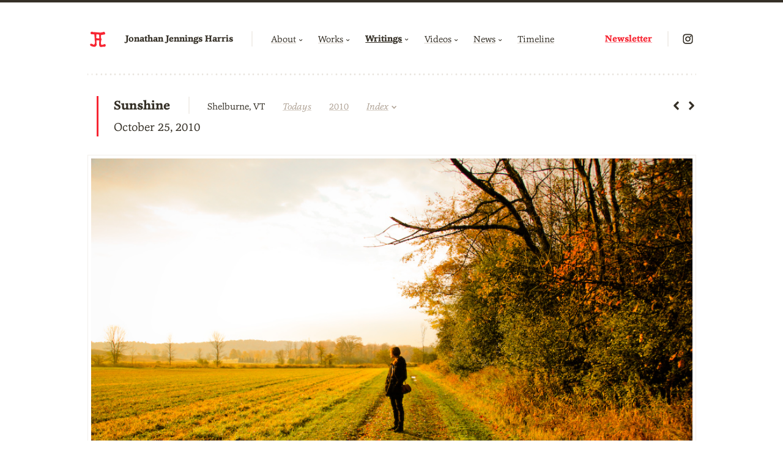

--- FILE ---
content_type: text/html; charset=utf-8
request_url: https://jjh.org/today-2010-10-25
body_size: 6099
content:
<!DOCTYPE html>

<html xmlns:og="http://opengraphprotocol.org/schema/" xmlns:fb="http://www.facebook.com/2008/fbml" xmlns:website="http://ogp.me/ns/website" lang="en-US" itemscope itemtype="http://schema.org/WebPage" >

	<head>

		
		<title>Sunshine (2010) | Jonathan Jennings Harris</title>

		
		<meta name="description" content="October 25, 2010"/>
		<meta name="image" content="https://cdn.jjh.org/static/items/writings/todays/2010/1025-big.jpg?v=82d768612a194593468574784e14a5e09bc7a5fa2c3e9a1a4b6a8a9d19e57a62"/>
		<meta name="url" content="https://jjh.org/today-2010-10-25"/>
		<meta name="language" content="EN">
		<meta name="keywords" content="jonathan harris, jonathan jennings harris, jjh, jonathan j harris, number27, high acres farm, notitia, shelburne vermont, santa fe, data visualization, interactive storytelling, life art, ritual, wisdom, in fragments, we feel fine, the whale hunt, twenty seven, 27, sunlight"/>
		<meta name="author" content="Jonathan Jennings Harris"/>
		
		<meta name="articleid" content="None"/>
			<meta name="article:section" content="Writing / Todays"/>
			<meta name="article:published_time" content="October 25, 2010"/>
			
		<meta property="og:url" content="https://jjh.org/today-2010-10-25"/>
		<meta property="og:site_name" content="Jonathan Jennings Harris" />
		<meta property="og:type" content="article"/>
		<meta property="og:title" content="Sunshine (2010) | Jonathan Jennings Harris"/>
		<meta property="og:description" content="October 25, 2010"/>
		<meta property="og:image" content="https://cdn.jjh.org/static/items/writings/todays/2010/1025-big.jpg?v=82d768612a194593468574784e14a5e09bc7a5fa2c3e9a1a4b6a8a9d19e57a62" />
		<meta property="og:image:alt" content="October 25, 2010">
			<meta property="og:image:width" content="900">
			<meta property="og:image:height" content="600">
		
		<meta name="twitter:url" content="https://jjh.org/today-2010-10-25"/>
		<meta name="twitter:title" content="Sunshine (2010) | Jonathan Jennings Harris"/>
		<meta name="twitter:description" content="October 25, 2010"/>
		<meta name="twitter:image" content="https://cdn.jjh.org/static/items/writings/todays/2010/1025-big.jpg?v=82d768612a194593468574784e14a5e09bc7a5fa2c3e9a1a4b6a8a9d19e57a62"/>
		<meta name="twitter:image:alt" content="October 25, 2010"/>
		<meta name="twitter:card" content="summary_large_image"/>
		

		
		<meta name="application-name" content="Jonathan Jennings Harris"/>
		<meta name="msapplication-starturl" content="https://jjh.org/"/>

		
		<meta http-equiv="Content-Language" content="en"/>
		<meta http-equiv="Content-Type" content="text/html; charset=utf-8" />
		<meta http-equiv="X-UA-Compatible" content="IE=edge,chrome=1">

		
		<meta name="viewport" content="width=device-width, initial-scale=1">
		<meta name="robots" content="noarchive, max-image-preview:large"/>
		
		
		<link rel="canonical" href="https://jjh.org/today-2010-10-25"/>

		
		<link rel="icon" type="image/png" href="https://cdn.jjh.org/static/assets/img/icons/favicon-96x96.png?v=82d768612a194593468574784e14a5e09bc7a5fa2c3e9a1a4b6a8a9d19e57a62" sizes="96x96" />
		<link rel="icon" type="image/svg+xml" href="https://cdn.jjh.org/static/assets/img/icons/favicon.svg?v=82d768612a194593468574784e14a5e09bc7a5fa2c3e9a1a4b6a8a9d19e57a62" />
		<link rel="shortcut icon" href="https://cdn.jjh.org/static/assets/img/icons/favicon.ico?v=82d768612a194593468574784e14a5e09bc7a5fa2c3e9a1a4b6a8a9d19e57a62" />
		<link rel="apple-touch-icon" sizes="180x180" href="https://cdn.jjh.org/static/assets/img/icons/apple-touch-icon.png?v=82d768612a194593468574784e14a5e09bc7a5fa2c3e9a1a4b6a8a9d19e57a62" />
		<meta name="apple-mobile-web-app-title" content="JJH" />
		<link rel="manifest" href="https://cdn.jjh.org/static/assets/img/icons/site.webmanifest?v=82d768612a194593468574784e14a5e09bc7a5fa2c3e9a1a4b6a8a9d19e57a62" />

		

		<style>

	/* Borders */

	/* https://codepen.io/luclemo/pen/xbMdEx */
	.dotted-border,
	.sml-block.style-border,
	.subtle-background-color .background-color .dotted-border {	
		border-image-source: url( https://cdn.jjh.org/static/assets/img/graphics/dots.svg?v=82d768612a194593468574784e14a5e09bc7a5fa2c3e9a1a4b6a8a9d19e57a62);
		border-image-slice: 33.3% 33.3%;
		border-image-repeat: repeat;
	}
	.subtle-background-color.dotted-border,
	.subtle-background-color .dotted-border,
	.subtle-background-color .sml-block.style-border {
		border-image-source: url( https://cdn.jjh.org/static/assets/img/graphics/dots-dark.svg?v=82d768612a194593468574784e14a5e09bc7a5fa2c3e9a1a4b6a8a9d19e57a62);
	}
	.loading,
	.player ul li {
		border-image-source: url( https://cdn.jjh.org/static/assets/img/graphics/loading.svg?v=82d768612a194593468574784e14a5e09bc7a5fa2c3e9a1a4b6a8a9d19e57a62);
		background-position: center center;
		background-repeat: no-repeat;
		background-size: 90px 90px;
	}

	/* Sprites */

	.sprite {
		background-image: url( https://cdn.jjh.org/static/assets/img/sprites/sprites.png?v=82d768612a194593468574784e14a5e09bc7a5fa2c3e9a1a4b6a8a9d19e57a62);
		background-repeat: no-repeat;
	}

	/* Retina displays */

	@media only screen and ( -webkit-min-device-pixel-ratio: 2 ),
	only screen and ( min-device-pixel-ratio: 2 ) {
		.sprite {
			background-image: url( https://cdn.jjh.org/static/assets/img/sprites/sprites@2x.png?v=82d768612a194593468574784e14a5e09bc7a5fa2c3e9a1a4b6a8a9d19e57a62);
			background-size: 400px 200px;
		}
	}

	/* Blacks */

	.black-5 {
		background-image: url( https://cdn.jjh.org/static/assets/img/graphics/black-5.png?v=82d768612a194593468574784e14a5e09bc7a5fa2c3e9a1a4b6a8a9d19e57a62);
		background-repeat: repeat;
	}
	.black-10 {
		background-image: url( https://cdn.jjh.org/static/assets/img/graphics/black-10.png?v=82d768612a194593468574784e14a5e09bc7a5fa2c3e9a1a4b6a8a9d19e57a62);
		background-repeat: repeat;
	}
	.black-20 {
		background-image: url( https://cdn.jjh.org/static/assets/img/graphics/black-20.png?v=82d768612a194593468574784e14a5e09bc7a5fa2c3e9a1a4b6a8a9d19e57a62);
		background-repeat: repeat;
	}
	.black-33 {
		background-image: url( https://cdn.jjh.org/static/assets/img/graphics/black-33.png?v=82d768612a194593468574784e14a5e09bc7a5fa2c3e9a1a4b6a8a9d19e57a62);
		background-repeat: repeat;
	}
	.black-50 {
		background-image: url( https://cdn.jjh.org/static/assets/img/graphics/black-50.png?v=82d768612a194593468574784e14a5e09bc7a5fa2c3e9a1a4b6a8a9d19e57a62);
		background-repeat: repeat;
	}
	.black-66, 
	.popup {
		background-image: url( https://cdn.jjh.org/static/assets/img/graphics/black-66.png?v=82d768612a194593468574784e14a5e09bc7a5fa2c3e9a1a4b6a8a9d19e57a62);
		background-repeat: repeat;
	}
	.black-80 {
		background-image: url( https://cdn.jjh.org/static/assets/img/graphics/black-80.png?v=82d768612a194593468574784e14a5e09bc7a5fa2c3e9a1a4b6a8a9d19e57a62);
		background-repeat: repeat;
	}
	.black-90,
	.popup.player {
		background-image: url( https://cdn.jjh.org/static/assets/img/graphics/black-90.png?v=82d768612a194593468574784e14a5e09bc7a5fa2c3e9a1a4b6a8a9d19e57a62);
		background-repeat: repeat;
	}

	/* Whites */

	.white-80 {
		background-image: url( https://cdn.jjh.org/static/assets/img/graphics/white-80.png?v=82d768612a194593468574784e14a5e09bc7a5fa2c3e9a1a4b6a8a9d19e57a62);
		background-repeat: repeat;
	}

</style>
			<link type="text/css" rel="stylesheet"  href="https://cdn.jjh.org/static/assets/css/min/app.css?v=82d768612a194593468574784e14a5e09bc7a5fa2c3e9a1a4b6a8a9d19e57a62">
			
			
			<script type="text/javascript" src="https://ajax.googleapis.com/ajax/libs/jquery/3.7.1/jquery.min.js"></script>
			<script type="text/javascript" src="https://ajax.googleapis.com/ajax/libs/webfont/1.5.6/webfont.js"></script>
			
			
			<script type="text/javascript" src="https://cdn.jjh.org/static/assets/js/min/app.js?v=82d768612a194593468574784e14a5e09bc7a5fa2c3e9a1a4b6a8a9d19e57a62"></script>
			<script>
				WebFont.load({
					custom: {
						families: [ /*'Source Sans Pro',*/ 'Cassia' ],
						urls: ['https://cdn.jjh.org/static/assets/css/src/fonts.css?v=82d768612a194593468574784e14a5e09bc7a5fa2c3e9a1a4b6a8a9d19e57a62']
					},
					active: function(){
						$( window ).trigger( "throttledresize" );
					}
				});	
			</script>

	</head>

	<body id="page-item" class="None writing has-item item item-today-2010-10-25 item-todays" data-site-url="https://jjh.org/">

		<a id="top"></a><div id="header" class="is-sticky subtle-border-color2 text-border-color no-select">
	
	

	<div class="header-nav-menu-buttons background-color">
		<a class="header-nav-menu-button no-ajax"><div class="header-nav-menu-button-icon"></div></a>
	</div>

	<div class="header-content background-border-color background-color ">

		<div class="header-content-outer subtle-border-color">
			<div class="header-content-inner">

				<div class="header-logo icon jjh">
		<a href="/" class="header-logo-link">
			<div class="sprite"></div>
		</a>
	</div>

				<div class="header-name">
					<a href="/" class="text">Jonathan Jennings Harris</a>

					

				</div>

				<div class="header-newsletter custom-text-color">
					<a href="/newsletter" class="text">Newsletter</a>
				</div>

				<div class="header-nav no-select subtle-border-color background-color">
					
					<div class="header-nav-logo">
						<div class="header-logo icon jjh">
		<a href="/" class="header-logo-link">
			<div class="sprite"></div>
		</a>
	</div>
					</div>

					<div class="header-nav-links">

						<ul class="header-nav-links-list actions subtle-border-color">

							<div class="widget dropdown widget-414066 about-menu dotted-border subtle-border-color ">

		<div class="menu-button about">
			<a href="/about" class="menu-button-link">
				<div class="text">About<span class="arrow small"><b></b></span></div>
			</a>
		</div><div class="menu">
				<div class="menu-contents">
					<div class="menu-menu background-color">
						<ul class="menu-menu-ul subtle-border-color subtle-text-color2"><li class="biography"><!--
									--><a href="/about#biography" class="menu-link" target="">
										<div class="text">Biography</div>
									</a><!--
								--></li>
								<li class="contact"><!--
									--><a href="/about#contact" class="menu-link" target="">
										<div class="text">Contact</div>
									</a><!--
								--></li>
								<li class="clippings"><!--
									--><a href="/about#clippings" class="menu-link" target="">
										<div class="text">Clippings</div>
									</a><!--
								--></li>
								<li class="images"><!--
									--><a href="/images" class="menu-link" target="">
										<div class="text">Images</div>
									</a><!--
								--></li>
								<li class="partners"><!--
									--><a href="/partners" class="menu-link" target="">
										<div class="text">Partners</div>
									</a><!--
								--></li>
								<li class="projects"><!--
									--><a href="/projects" class="menu-link" target="">
										<div class="text">Projects</div>
									</a><!--
								--></li>
								</ul>
					</div>
				</div>
			</div><script>
			$(function() {

				var container = $( '.dropdown.widget-414066' );

				new app.menu({
					container : container,
					bClickableTitle : true
				});

			});
		</script>

	</div>

							<div class="widget dropdown widget-57953567 works-menu dotted-border subtle-border-color ">

		<div class="menu-button works">
			<a href="/works" class="menu-button-link">
				<div class="text">Works<span class="arrow small"><b></b></span></div>
			</a>
		</div><div class="menu">
				<div class="menu-contents">
					<div class="menu-menu background-color">
						<ul class="menu-menu-ul subtle-border-color subtle-text-color2"><li class="sunlight"><!--
									--><a href="/works/sunlight" class="menu-link" target="">
										<div class="text">Sunlight&nbsp;work</div>
									</a><!--
								--></li>
								<li class="ritual"><!--
									--><a href="/works/ritual" class="menu-link" target="">
										<div class="text">Ritual&nbsp;work</div>
									</a><!--
								--></li>
								<li class="story"><!--
									--><a href="/works/story" class="menu-link" target="">
										<div class="text">Story&nbsp;work</div>
									</a><!--
								--></li>
								<li class="data"><!--
									--><a href="/works/data" class="menu-link" target="">
										<div class="text">Data&nbsp;work</div>
									</a><!--
								--></li>
								<li class="other"><!--
									--><a href="/works/other" class="menu-link" target="">
										<div class="text">Other&nbsp;work</div>
									</a><!--
								--></li>
								<li class="all"><!--
									--><a href="/works/all" class="menu-link" target="">
										<div class="text"><em>All&nbsp;works</em></div>
									</a><!--
								--></li>
								</ul>
					</div>
				</div>
			</div><script>
			$(function() {

				var container = $( '.dropdown.widget-57953567' );

				new app.menu({
					container : container,
					bClickableTitle : true
				});

			});
		</script>

	</div>

							

							<div class="widget dropdown widget-32123901 writings-menu dotted-border subtle-border-color ">

		<div class="menu-button writings">
			<a href="/writings" class="menu-button-link">
				<div class="text">Writings<span class="arrow small"><b></b></span></div>
			</a>
		</div><div class="menu">
				<div class="menu-contents">
					<div class="menu-menu background-color">
						<ul class="menu-menu-ul subtle-border-color subtle-text-color2"><li class="newsletters"><!--
									--><a href="/writings/newsletters" class="menu-link" target="">
										<div class="text">Newsletters</div>
									</a><!--
								--></li>
								<li class="essays"><!--
									--><a href="/writings/essays" class="menu-link" target="">
										<div class="text">Essays</div>
									</a><!--
								--></li>
								<li class="todays"><!--
									--><a href="/writings/todays" class="menu-link" target="">
										<div class="text">Todays</div>
									</a><!--
								--></li>
								<li class="all"><!--
									--><a href="/writings/all" class="menu-link" target="">
										<div class="text"><em>All&nbsp;writings</em></div>
									</a><!--
								--></li>
								</ul>
					</div>
				</div>
			</div><script>
			$(function() {

				var container = $( '.dropdown.widget-32123901' );

				new app.menu({
					container : container,
					bClickableTitle : true
				});

			});
		</script>

	</div>

							<div class="widget dropdown widget-95954941 videos-menu dotted-border subtle-border-color ">

		<div class="menu-button videos">
			<a href="/videos" class="menu-button-link">
				<div class="text">Videos<span class="arrow small"><b></b></span></div>
			</a>
		</div><div class="menu">
				<div class="menu-contents">
					<div class="menu-menu background-color">
						<ul class="menu-menu-ul subtle-border-color subtle-text-color2"><li class="films"><!--
									--><a href="/videos/films" class="menu-link" target="">
										<div class="text">Films</div>
									</a><!--
								--></li>
								<li class="talks"><!--
									--><a href="/videos/talks" class="menu-link" target="">
										<div class="text">Talks</div>
									</a><!--
								--></li>
								<li class="trailers"><!--
									--><a href="/videos/trailers" class="menu-link" target="">
										<div class="text">Trailers</div>
									</a><!--
								--></li>
								<li class="all"><!--
									--><a href="/videos/all" class="menu-link" target="">
										<div class="text"><em>All&nbsp;videos</em></div>
									</a><!--
								--></li>
								</ul>
					</div>
				</div>
			</div><script>
			$(function() {

				var container = $( '.dropdown.widget-95954941' );

				new app.menu({
					container : container,
					bClickableTitle : true
				});

			});
		</script>

	</div>

							<div class="widget dropdown widget-24520737 news-menu dotted-border subtle-border-color ">

		<div class="menu-button news">
			<a href="/news" class="menu-button-link">
				<div class="text">News<span class="arrow small"><b></b></span></div>
			</a>
		</div><div class="menu">
				<div class="menu-contents">
					<div class="menu-menu background-color">
						<ul class="menu-menu-ul subtle-border-color subtle-text-color2"><li class="awards"><!--
									--><a href="/news/awards" class="menu-link" target="">
										<div class="text">Awards</div>
									</a><!--
								--></li>
								<li class="citations"><!--
									--><a href="/news/citations" class="menu-link" target="">
										<div class="text">Citations</div>
									</a><!--
								--></li>
								<li class="collections"><!--
									--><a href="/news/collections" class="menu-link" target="">
										<div class="text">Collections</div>
									</a><!--
								--></li>
								<li class="exhibitions"><!--
									--><a href="/news/exhibitions" class="menu-link" target="">
										<div class="text">Exhibitions</div>
									</a><!--
								--></li>
								<li class="lectures"><!--
									--><a href="/news/lectures" class="menu-link" target="">
										<div class="text">Lectures</div>
									</a><!--
								--></li>
								<li class="press"><!--
									--><a href="/news/press" class="menu-link" target="">
										<div class="text">Press</div>
									</a><!--
								--></li>
								<li class="all"><!--
									--><a href="/news/all" class="menu-link" target="">
										<div class="text"><em>All&nbsp;news</em></div>
									</a><!--
								--></li>
								</ul>
					</div>
				</div>
			</div><script>
			$(function() {

				var container = $( '.dropdown.widget-24520737' );

				new app.menu({
					container : container,
					bClickableTitle : true
				});

			});
		</script>

	</div>

							<div class="widget dropdown widget-76878711 timeline-menu dotted-border subtle-border-color ">

		<div class="menu-button timeline">
			<a href="/timeline" class="menu-button-link">
				<div class="text">Timeline</div>
			</a>
		</div><script>
			$(function() {

				var container = $( '.dropdown.widget-76878711' );

				new app.menu({
					container : container,
					bClickableTitle : true
				});

			});
		</script>

	</div>

							
							
						</ul>

					</div>

					<div class="header-nav-social dotted-border">
						

	<div class="widget social widget-64541617"><ul class="social-icons"><li class="social-icon subtle-border-color">
						<div class="icon instagram ">
							<a href="https://instagram.com/jjhworks" target="_blank" class="social-icon-link">
								<div class="sprite"></div>
								
							</a>
						</div>
					</li></ul>

	</div>
					</div>

					

					<div class="header-nav-newsletter subtle-border-color custom-text-color">
						<a href="/newsletter" class="text">
							Newsletter
						</a>
					</div>

				</div>

			</div>
		</div>
	</div>

	<script>
		$(function() {

			var listener = $( "body" );
			var container = $( "#header" );
			var nav_menu_button = container.find( ".header-nav-menu-button" );
			var nav = container.find( ".header-nav" );
			var nav_links = nav.find( "a" );
			
			var nav_menu_button = $( "#header .header-nav-menu-button" );
			//var nav_link = $( "#header .header-nav-links li a" );
			var nav_link = nav.find( "a" );

			// ---------------------------------------------------------------------------

			var init = function(){

				// menus...
				container.find(".nav-link-menu").each(function(){
					new app.menu({
						container : $(this),
						bClickableTitle : true
					});
				});

				// nav button behavior
				$( document ).on( "closeNavRequested.App", function(){
					closeNav();
				});
				
				nav_menu_button.on( "click", function() {
					toggleNav();
				});

				nav_links.each(function(){
					$( this ).on("click", function(){
						closeNav();
					});
				});

				// resize
				$( window ).on( 'throttledresize.menu', function(){			
					// if screen is wide enough, hide menu
					if( $(this).width() > 775 ){
						closeNav();
					}
				});

			};

			// ---------------------------------------------------------------------------
			
			var toggleNav = function(){
				nav_menu_button.toggleClass( 'nav-menu-open' );
				nav.toggleClass( 'nav-open' );
				if( nav.hasClass( 'nav-open' ) )
					$( "body" ).addClass( 'nav-open' );
				else $( "body" ).removeClass( 'nav-open' );
			};
			
			// ---------------------------------------------------------------------------

			var closeNav = function(){
				nav_menu_button.removeClass( 'nav-menu-open' );
				nav.scrollTop( 0 ).removeClass( 'nav-open' );
				$( "body" ).removeClass( 'nav-open' );
			};
			
			init();

		});
	</script>

</div><div id="lightbox" class="popup background-color">
	<div class="popup-container">
		<div class="popup-content">
		
			<div class="nav background-color">
			
				<div class="icon prev small">
					<a href="#">
						<div class="sprite"></div>
					</a>
				</div><!--
			
				--><div class="icon close small">
					<a href="#">
						<div class="sprite"></div>
					</a>
				</div><!--
			
				--><div class="icon next small">
					<a href="#">
						<div class="sprite"></div>
					</a>
				</div>
			
			</div>
		
			<ul></ul>
			
			
		
		</div>
	</div>
	<script type="text/javascript">
		$(function() {	
			app.thelightbox = new app.lightbox();
		});
	</script>
</div><div class="page-container" data-page-classes="None writing has-item item item-today-2010-10-25 item-todays" data-page-id="page-item" data-page-title="Sunshine (2010)" data-page-title-full="Sunshine (2010) | Jonathan Jennings Harris" data-prev-url="/today-2010-10-26" data-next-url="/today-2010-10-24">	
		<div class="page">
			<div class="page-content subtle-border-color">

	<div class="item-header"><div class="item-info dotted-border smart-links ">

				<div class="item-info-content custom-border-color">

					

					<span class="item-info-nav">
							<div class="widget nav widget-40812723 ">
			
			<div class="nav-buttons">

				<div class="nav-button button nav-button-prev small icon prev small">
					<a href="/today-2010-10-26" class="nav-link">
						<div class="sprite"></div>
					</a>
				</div><!--
				--><div class="nav-button button nav-button-next small icon next small">
					<a href="/today-2010-10-24" class="nav-link">
						<div class="sprite"></div>
					</a>
				</div>

			</div></div><script>
			$(function() {

				var container = $( '.nav.widget-40812723' );
				var bReady = true; // for keyboard throttling

				// next item
				var request_next_item = function(){
					bReady = false;
					var url = $(".page-container").attr("data-next-url");
					if(url !== '')
						$( "body" ).trigger( "urlRequested", { url:url });
				};

				// prev
				var request_prev_item = function(){
					bReady = false;
					var url = $(".page-container").attr("data-prev-url");	
					if(url !== '')
						$( "body" ).trigger( "urlRequested", { url:url });
				};

				// refresh nav
				var refreshNav = function(){
					var url = $(".page-container").attr("data-prev-url");
					if( url.length > 0 )
						container.show();
					else container.hide();
					bReady = true;
				}

				// key down
				$( document ).bind( "keydown", function( e ) {

					if(!bReady) return;

					if( $( 'body' ).hasClass( "popup-open" ) ) return;

					switch(e.which) {

						case 37: // left
							request_prev_item();
							$(".icon.prev").css("opacity", .4);
							break;

						case 39: // right
							request_next_item();
							$(".icon.next").css("opacity", .4);
							break;

						case 27: // esc
						 	$( "body" ).trigger( "urlRequested", { url:"/" });
						 	break;

						default:
							return; 

					}
				    e.preventDefault();
				});

				// key up
				$( document ).bind( "keyup", function( e ) {
					$(".icon.prev").css("opacity", 1);
					$(".icon.next").css("opacity", 1);
				});

				// page loaded
				$( "body" ).on( "pageLoaded.app", function(){
					refreshNav();
				});

				refreshNav();
				
			});
		</script>
						</span><div class="item-info-chunks">

						<span class="item-info-title item-info-chunk subtle-border-color">Sunshine</span><span class="item-info-location item-info-chunk solid-links">
								Shelburne, VT
							</span>

						<span class="item-info-category-date"><span class="item-info-category item-info-chunk solid-links subtle-text-color">
									<em><a href='/writings/todays'>Todays</a></em>
								</span><span class="item-info-date item-info-chunk subtle-text-color"><a href="/timeline/2010">2010</a>
								</span></span>


						<span class="item-info-menu item-info-chunk subtle-border-color subtle-text-color">
								<div class="widget dropdown widget-85304686 title-menu dotted-border subtle-border-color ">

		<div class="menu-button title">
			<a href="/today-2010-10-25" class="menu-button-link">
				<div class="text">Index<span class="arrow large"><b></b></span></div>
			</a>
		</div><div class="menu">
				<div class="menu-contents">
					<div class="menu-menu background-color">
						<ul class="menu-menu-ul subtle-border-color subtle-text-color2"><li class="essay"><!--
									--><a href="#essay" class="menu-link" target="">
										<div class="text">Essay</div>
									</a><!--
								--></li>
								<li class="works"><!--
									--><a href="#works" class="menu-link" target="">
										<div class="text">Works</div>
									</a><!--
								--></li>
								</ul>
					</div>
				</div>
			</div><script>
			$(function() {

				var container = $( '.dropdown.widget-85304686' );

				new app.menu({
					container : container,
					bClickableTitle : true
				});

			});
		</script>

	</div>
							</span><span class="item-info-summary item-info-chunk solid-links">
								October 25, 2010
							</span></div>

				</div>

			</div>

		<div class="item-cover subtle-border-color subtle-background-color">
			<div class="item-cover-content background-color">
				<div class="widget cover widget-57192804"><a href="" target="_blank" class="lightbox-image subtle-border-color" data-caption="" data-width="900" data-height="600" data-url-big="https://cdn.jjh.org/static/items/writings/todays/2010/1025-big.jpg?v=82d768612a194593468574784e14a5e09bc7a5fa2c3e9a1a4b6a8a9d19e57a62" data-url-medium="https://cdn.jjh.org/static/items/writings/todays/2010/1025-medium.jpg?v=82d768612a194593468574784e14a5e09bc7a5fa2c3e9a1a4b6a8a9d19e57a62" data-url-small="https://cdn.jjh.org/static/items/writings/todays/2010/1025-small.jpg?v=82d768612a194593468574784e14a5e09bc7a5fa2c3e9a1a4b6a8a9d19e57a62"><img src="https://cdn.jjh.org/static/items/writings/todays/2010/1025-big.jpg?v=82d768612a194593468574784e14a5e09bc7a5fa2c3e9a1a4b6a8a9d19e57a62" data-width="900" data-height="600" class="resizable" />

			
				</a>
			


			<script>
				$(function() {

					// dom
					var container = $( ".widget.cover.widget-57192804" );
					
					// resize
					$( window ).on( "throttledresize", function( event ) {
						app.utils.resize_images( container );
					});

					app.utils.resize_images( container );

				});
			</script></div>
			</div>
		</div>

	</div>


	

		

		<div class="page-section section-essay  no-sidebar "><div class="page-section-main">
			<div class="page-section-main-content subtle-border-color">
				<div class="item-essay subtle-border-color ">
					<div class="widget article size-large widget-79918820 centered "><div class="sml-block block-text align-center size-normal sml-text">
				<div class="sml-block-content smart-links"><p class=" extra-spaces">
							
							<b>Sunshine</b> 

						</p></div>
			</div><div class="sml-block block-text align-center size-normal sml-text">
				<div class="sml-block-content smart-links"><p class=" extra-spaces">
							
							Sunshine. 

						</p></div>
			</div><div class="sml-block block-caption align-center size-normal sml-text">
				<div class="sml-block-content subtle-text-color subtle-links">
					<div class="widget article-caption">
		<div class="article-caption-lines"><div class="article-caption-line  smart-links">
					October 25, 2010
				</div></div>
	</div>
				</div>
			</div></div>
				</div>


			
				<div class="page-section-top subtle-text-color">
		<a href="#top">Top</a>
	</div>
			</div>
		</div>

	</div>

		

		<div class="page-section section-works dotted-border has-sidebar "><div class="page-section-sidebar">
				<div class="page-section-sidebar-content dotted-border smart-links"><div class="page-section-titles ">

		<a id="works" ></a><div class="page-section-titles-title">
				<a href="#works" class="page-section-titles-title-link">
					<div class="page-section-titles-title-flourish flourish custom-background-color"></div><div class="page-section-titles-title-text text">Works</div></a>
			</div></div></div>
			</div><div class="page-section-main">
			<div class="page-section-main-content subtle-border-color">
				<div class="widget thumbs widget-58361672">
		
		<ul class="thumbs-thumbs cols cols-1"><li class="thumbs-thumb">
					<div class="thumbs-thumb-content">
						<div class="widget thumb widget-88188681 smart-links"><a href="/today" class="thumb-link thumb-content" target="None">

				<div class="thumb-image subtle-border-color">
					<img data-src="https://cdn.jjh.org/static/items/works/today/cover-medium.jpg?v=82d768612a194593468574784e14a5e09bc7a5fa2c3e9a1a4b6a8a9d19e57a62" class="thumb-image-img lazy subtle-background-color resizable" data-width="2000" data-height="1333" />
				</div>

				<div class="thumb-info">

					<div class="thumb-titles"><div class="thumb-label custom-text-color2 subtle-text-color">
								2010
							</div><div class="thumb-title custom-links2">
							
							<div class="thumb-title-text text">Today</div><div class="thumb-title-icon star red icon"><div class="sprite"></div></div></div>

					</div><div class="thumb-subtitle subtle-text-color2 subtle-links2">
							A 443-day ritual of posting a photo and short story online each night before going to sleep
						</div></div>

			</a></div>
					</div>
				</li></ul>
		
		<script>
			$(function() {

				// dom
				var container = $( ".widget.thumbs.widget-58361672" );
				
				// resize
				$( window ).on( "throttledresize", function( event ) {
					app.utils.resize_images( container );
				});

				app.utils.resize_images( container );

			});
		</script>

	</div>
				<div class="page-section-top subtle-text-color">
		<a href="#top">Top</a>
	</div>
			</div>
		</div>

	</div><div class="page-nav page-section dotted-border">
			<div class="widget nav widget-46093039 has-next">
			
			<div class="nav-buttons">

				<div class="nav-button button nav-button-prev small icon prev ">
					<a href="/today-2010-10-26" class="nav-link">
						<div class="sprite"></div>
					</a>
				</div><!--
				--><div class="nav-button button nav-button-next small icon next ">
					<a href="/today-2010-10-24" class="nav-link">
						<div class="sprite"></div>
					</a>
				</div>

			</div><div class="nav-next">

					<div class="nav-next-label custom-text-color">
						Next
					</div>

					<div class="widget thumbs widget-56296446">
		
		<ul class="thumbs-thumbs "><li class="thumbs-thumb">
					<div class="thumbs-thumb-content">
						<div class="widget thumb widget-8225418 smart-links"><a href="/today-2010-10-24" class="thumb-link thumb-content" target="None">

				<div class="thumb-image subtle-border-color">
					<img data-src="https://cdn.jjh.org/static/items/writings/todays/2010/1024-medium.jpg?v=82d768612a194593468574784e14a5e09bc7a5fa2c3e9a1a4b6a8a9d19e57a62" class="thumb-image-img lazy subtle-background-color resizable" data-width="900" data-height="600" />
				</div>

				<div class="thumb-info">

					<div class="thumb-titles"><div class="thumb-title custom-links2">
							
							<div class="thumb-title-text text">Getting it back</div></div>

					</div><div class="thumb-subtitle subtle-text-color2 subtle-links2">
							Shelburne, VT
						</div></div>

			</a></div>
					</div>
				</li></ul>
		
		<script>
			$(function() {

				// dom
				var container = $( ".widget.thumbs.widget-56296446" );
				
				// resize
				$( window ).on( "throttledresize", function( event ) {
					app.utils.resize_images( container );
				});

				app.utils.resize_images( container );

			});
		</script>

	</div>

				</div></div>
		</div><script>
		$(function() {

			// dom
			var container = $( ".page .page-header" );
			var menu = container.find(".widget.dropdown .menu");

			var init = function(){

				// resize
				$( window ).on( "throttledresize", function( event ) {
					resize();
				});

				// resize!
				resize();

			};

			var resize = function(){

				// available width
				var available_width = container.width();

				if(available_width < 850)
					menu.addClass("subtle-text-color")
				else menu.removeClass("subtle-text-color")

			};

			init();
		});
	</script></div>
		</div>
	</div><div id="footer" class="subtle-background-color">

	<div class="footer-content">
		
		<div class="footer-content-inner dotted-border2">

			<div class="footer-monogram icon jjh small2 subtle-border-color">
				<a href="/"><div class="sprite"></div></a>
			</div>

			

			<div class="footer-sunlight subtle-border-color">
				<a href="https://sunlightpapers.com" target="_blank">
					Sunlight Papers
				</a>
			</div>

			<div class="footer-newsletter-contact">
				<div class="footer-newsletter subtle-border-color custom-text-color2">
					<a href="/newsletter">
						Newsletter
					</a>
				</div>
				<div class="footer-contact subtle-border-color">
					<a href="/about#contact">Contact</a>
				</div>
			</div>

			

			<span class="footer-privacy subtle-border-color subtle-text-color">
				<a href="/privacy">Privacy</a>
			</span>

			

			<div class="footer-social subtle-border-color">
				

	<div class="widget social widget-1304257"><ul class="social-icons"><li class="social-icon subtle-border-color">
						<div class="icon instagram ">
							<a href="https://instagram.com/jjhworks" target="_blank" class="social-icon-link">
								<div class="sprite"></div>
								
							</a>
						</div>
					</li><li class="social-icon subtle-border-color">
						<div class="icon linktree ">
							<a href="https://linktr.ee/jjh" target="_blank" class="social-icon-link">
								<div class="sprite"></div>
								
							</a>
						</div>
					</li><li class="social-icon ">
						<div class="icon youtube ">
							<a href="https://youtube.com/@jjhworks" target="_blank" class="social-icon-link">
								<div class="sprite"></div>
								
							</a>
						</div>
					</li></ul>

	</div>
			</div>

			<span class="footer-copyright subtle-border-color">
				&copy; <a href="/timeline"><span class="footer-copyright-date copyright"></span></a>  <span class="footer-copyright-name"><a href="/about">Jonathan Jennings Harris</a></span>
			</span>			
			
		</div>

	</div>

</div>
	    <script>
			$(function() {
				new app({
					'site_url' : "https://jjh.org/",
					'bAllowCachedResponses' : true
				});
			});
	    </script>

	</body>

</html>

--- FILE ---
content_type: text/css; charset=utf-8
request_url: https://cdn.jjh.org/static/assets/css/min/app.css?v=82d768612a194593468574784e14a5e09bc7a5fa2c3e9a1a4b6a8a9d19e57a62
body_size: 12345
content:
html,body,div,dl,dt,dd,ul,ol,li,h1,h2,h3,h4,h5,h6,pre,form,fieldset,input,textarea,p,blockquote,th,td{margin:0;padding:0;border-width:0}table{border-collapse:collapse;border-spacing:0}fieldset,img{border:0}address,caption,cite,code,dfn,strong,th,var{font-style:normal;font-weight:normal}ol,ul{list-style:none}caption,th{text-align:left}h1,h2,h3,h4,h5,h6{font-size:100%;font-weight:normal}q:before,q:after{content:''}*,*:before,*:after{box-sizing:border-box}abbr,acronym{border:0}canvas{outline:0;-webkit-tap-highlight-color:rgba(255,255,255,0)}body{margin:0;overflow-y:auto;overflow-x:hidden}body.loading{background-position:center 350px}body.nav-open{overflow:hidden}@media screen and (max-width:600px){body.loading{background-position:center 200px}}html,div,input,textarea,select,menu{font-family:Cassia,Georgia,Times,Serif;-moz-font-feature-settings:"liga" 1,"smcp" 0,"c2sc" 0,"onum" 1,"lnum" 0;-ms-font-feature-settings:"liga" 1,"smcp" 0,"c2sc" 0,"onum" 1,"lnum" 0;-o-font-feature-settings:"liga" 1,"smcp" 0,"c2sc" 0,"onum" 1,"lnum" 0;font-feature-settings:"liga" 1,"smcp" 0,"c2sc" 0,"onum" 1,"lnum" 0;-webkit-font-feature-settings:"liga" 1,"smcp" 0,"c2sc" 0,"onum" 1,"lnum" 0;-webkit-font-smoothing:subpixel-antialiased;-webkit-text-size-adjust:none;word-spacing:1px;font-size:16px;line-height:27px;font-size:15px;line-height:25px}.icon .text,.button .text,.text-small,input{font-weight:normal}.ui-text-small{font-size:10px;line-height:15px;letter-spacing:1px}em,i{font-style:italic}strong{font-weight:bold}h1{font-size:25px;line-height:35px}h2{font-size:20px;line-height:25px}h3{font-weight:bold;font-size:20px;line-height:25px;line-height:30px;font-size:15px;line-height:25px;text-transform:uppercase;letter-spacing:3px;margin:0 0 20px 0}h4{font-weight:normal;font-style:italic;font-size:20px;line-height:25px}h5{font-weight:bold;font-size:18px;line-height:22px}h6{font-weight:normal;font-style:italic;font-size:18px;line-height:22px}p{margin:0 0 25px 0;text-align:center}p .line{display:block}p.label{font-style:italic}p.image-caption{font-style:italic;text-align:center;padding-top:10px}p.dropcap::first-letter {float:left;font-size:40px;font-size:55px;font-weight:bold;line-height:50px;padding:0 14px 0 0}.flourish{float:left;text-align:center;display:block;border-radius:100px;width:6px;height:6px;margin:9px 10px 0 0}.not-bold{font-weight:normal !important}.no-select{-webkit-touch-callout:none;-webkit-user-select:none;-khtml-user-select:none;-moz-user-select:none;-ms-user-select:none;user-select:none}.signature,.see-more{font-style:italic}a:link,a:visited,a:link .text,a:visited .text{text-decoration-line:underline;text-decoration-thickness:1px;text-underline-offset:3px}a:link.external-link,a:visited.external-link,a:link.external-link .text,a:visited.external-link .text{text-decoration-style:dashed}.sml-text h1{font-weight:bold}.sml-text i,.sml-text b i,.sml-text i b{font-style:italic}.sml-text p b{font-weight:bold}.sml-text p{margin:0 0 20px 0}.sml-text ol,.sml-text ul{margin:20px 0 30px 40px}.sml-text li{margin:0 0 15px 0;padding-left:5px}.sml-text ol li{list-style:decimal}.sml-text ul li{list-style:circle;margin:0 0 20px 0}.sml-text blockquote{display:block;margin:20px 0 30px 40px;margin:20px 0 20px 30px;font-style:italic}.sml-text p.dropcap::first-letter {float:left;font-style:normal;font-size:56px;line-height:50px;padding:2px 15px 0 0;padding:2px 15px 0 0}.arrow{display:inline-block;margin:0 0 0 -3px;vertical-align:middle}.arrow b{display:block;position:relative;width:.6em;height:.6em;transition:all 100ms;margin:0;border:0;font-size:12px}.arrow b:before,.arrow b:after{content:"";display:block;position:absolute;top:0;left:0;width:.8em;height:.8em;width:.6em;height:.6em;transition:all 100ms;background-color:currentColor;border:0 solid currentColor;-webkit-backface-visibility:hidden;backface-visibility:hidden;transform:translate(-0.1em,0) rotate(-135deg) scale(0.5,0.15)}.arrow b:after{transform:translate(0.1em,0) rotate(135deg) scale(0.5,0.15)}.arrow.up b:before{transform:rotate(45deg) scale(0.5,0.15) translate(0,-1em)}.arrow.up b:after{transform:rotate(-45deg) scale(0.5,0.15) translate(0,-1em)}.arrow.large b{font-size:18px;font-size:15px;width:.7em;height:.7em}.arrow.large b:before,.arrow.large b:after{width:.7em;height:.7em}.arrow .arrow-arrow{border-style:solid;border-width:0 2px 2px 0;padding:2px;display:inline-block;vertical-align:top}.arrow.right .arrow-arrow{transform:rotate(-45deg);-webkit-transform:rotate(-45deg)}.arrow.left .arrow-arrow{transform:rotate(135deg);-webkit-transform:rotate(135deg)}.arrow.up .arrow-arrow{transform:rotate(-135deg);-webkit-transform:rotate(-135deg)}.arrow.down .arrow-arrow{transform:rotate(45deg);-webkit-transform:rotate(45deg)}form .input-container{border-radius:3px;padding:7px}form .input-container-content{border-width:1px;border-style:solid;padding:2px;border-radius:3px}form .input-container-background{border-radius:3px;padding:4px 15px}form .input-container input{border:0;outline:0;background-color:transparent !important;width:100%;padding:5px 0;line-height:26px;resize:none}.button{display:inline-block;vertical-align:top}.button a:link,.button a:visited{display:block;overflow:hidden;text-decoration:none !important;border-width:0;text-align:center;border-radius:5px;padding:5px 15px;padding:5px 20px}.button.left-squared a:link,.button.left-squared a:visited{border-bottom-left-radius:0;border-top-left-radius:0}.button a:hover{border-width:0}.button .text{float:left;line-height:40px;font-weight:bold;border-width:0 !important;text-decoration:none !important}.button.has-icon a:link,.button.has-icon a:visited{padding:10px 15px 10px 10px;padding:10px 15px 10px 12px;padding:10px 18px 10px 13px}.button.has-icon.has-no-text a:link,.button.has-icon.has-no-text a:visited{padding:10px 12px}.button.has-icon .sprite{float:left;width:25px;height:25px;margin:3px 5px 2px 0;margin:3px 8px 2px 0;width:30px;height:30px;margin:0 7px 0 0}.button.has-icon.has-no-text .sprite{margin-right:0}.button.has-icon .text{line-height:30px}.button.subtle-button-color.has-icon .sprite,.button.subtle-button-color.has-icon.frozen a:hover .sprite{opacity:.3}.button.subtle-button-color.has-icon a:hover .sprite{opacity:.8}.button.subtle-button-color.has-icon a:active .sprite{opacity:1}.icon a:link,.icon a:visited{display:block;border-width:0;text-align:center;overflow:hidden;-moz-border-radius:3px;border-radius:3px;padding:0}.icon .sprite{display:inline-block;vertical-align:top;width:25px;height:25px}.icon .sprite-holder{display:block;float:left}.icon.large .sprite{width:30px;height:30px}.icon.small .sprite{width:25px;height:25px}.icon.has-text .sprite{float:left}.icon.has-text .text{float:left;text-align:center;margin:0 0 0 6px;margin:4px 0 0 10px;line-height:22px;font-weight:bold}.icon.plain.has-text .text{border-bottom-style:solid;border-bottom-width:1px;font-weight:normal}.icon a:hover .sprite{opacity:.7}.icon a:active .sprite{opacity:.5}.subtle-links .icon a:hover .sprite,.subtle-custom-button-color.icon a:hover .sprite{opacity:1}#header{overflow:hidden;border-top-width:4px;border-top-style:solid}#header.is-sticky{height:120px}#header .header-content{width:1100px;width:1000px;margin:0 auto;padding:40px 0}#header .header-logo{float:left}#header .header-name{float:left;margin:7px 0 0 25px;font-weight:bold}#header .header-name .text{text-decoration:none}#header .header-newsletter{display:none}#header .header-nav-logo{display:none}#header .header-nav-links{float:left;overflow:hidden;margin:7px 5px 0 30px}#header .header-nav-links-list{overflow:hidden;float:left;border-left-width:2px;border-left-style:solid;border-right-width:0;border-right-style:solid;padding-left:30px}#header .header-nav-links-list .widget.dropdown{float:left;margin-right:25px}#header .header-nav-links-list .widget.dropdown.newsletter-menu,#header .header-nav-links-list .widget.dropdown.images-menu{display:none}#header .header-nav-newsletter{float:right;border-right-width:2px;border-right-style:solid;padding:0 25px 0 20px;margin:7px 0 0 0;font-weight:bold}#header .header-nav-sunlight{float:right;border-right-width:1px;border-right-style:solid;padding:0 25px 0 20px;margin:7px 0 0 0}#header .header-nav-social{float:right;margin:7px -5px 0 0;margin:7px 0 0 0;padding-left:15px;border-left-width:1px;border-left-style:solid}@media screen and (min-width:1020px){body.scrolled #header.is-sticky .header-content{position:fixed;top:0;left:0;right:0;overflow:visible;height:auto;width:100%;border-bottom-width:2px;border-bottom-style:solid;z-index:90;padding:0}body.scrolled #header.is-sticky .header-content-outer{padding:15px 0;border-bottom-width:2px;border-bottom-style:solid}body.scrolled #header.is-sticky .header-content-inner{display:block;margin:0 auto;width:1100px;width:1000px;height:50px;height:40px}}@media screen and (max-width:1100px){#header .header-content{width:auto;padding-left:40px;padding-right:40px}}@media screen and (max-width:1065px){#header.is-sticky{height:auto}#header .header-content{padding:30px;overflow:hidden}#header .header-name{float:none;text-align:center;margin:15px 0 0 0}#header .header-newsletter{display:block;text-align:center;font-weight:bold}#header .header-nav-menu-buttons{display:block;position:fixed;overflow:hidden;height:35px;top:30px;top:32px;right:30px;top:33px;top:38px;right:20px;z-index:200}#header .header-nav-menu-button{float:left;overflow:hidden;display:block;border-width:0;padding:10px}#header a:hover.header-nav-menu-button{opacity:.7}#header a:active.header-nav-menu-button{opacity:.5}#header .header-nav-menu-button-icon{width:16px;height:16px}#header .header-nav-menu-button-icon:before,#header .header-nav-menu-button-icon:after{content:'';width:16px;height:4px;display:block;position:absolute;transition:all .2s ease-in-out}#header .header-nav-menu-button-icon:before{top:5px;top:12px}#header .header-nav-menu-button-icon:after{top:12px;top:19px}.nav-menu-open .header-nav-menu-button-icon:before{transform:rotate(45deg) translate(2px,3px) !important}.nav-menu-open .header-nav-menu-button-icon:after{transform:rotate(-45deg) translate(2px,-3px) !important}#header .header-logo{text-align:center;float:none}#header .header-logo-link{display:inline-block;vertical-align:top}#header .header-nav{display:none}#header .header-nav.nav-open{display:block;position:fixed;overflow:hidden;overflow-y:auto;top:0;bottom:0;right:0;left:0;margin:0;-webkit-overflow-scrolling:touch;-webkit-transition:left .3s;transition:left .3s;z-index:101;text-align:center;padding:30px;border-top-width:3px;border-top-style:solid}#header .header-nav.nav-open .header-nav-logo{display:inline-block;vertical-align:top;float:none;margin:0}#header .header-nav.nav-open .header-nav-links{text-align:center;float:none;padding:30px 0 0 0;margin:0;border-width:0}#header .header-nav.nav-open .header-nav-links-list{float:none;border-width:0;padding:0}#header .header-nav.nav-open .widget.dropdown{float:none;display:block;overflow:hidden;border-bottom-width:0;margin:0;padding:0;border-top-width:7px;border-top-style:solid;padding:20px 0 15px 0}#header .header-nav.nav-open .widget.dropdown .menu-button{margin:0 0 10px 0}#header .header-nav.nav-open .widget.dropdown .menu-button-link{border-width:0}#header .header-nav.nav-open .widget.dropdown .menu-button .text{display:block;float:left;font-weight:bold;font-size:18px;line-height:28px;float:none;display:inline-block;vertical-align:top}#header .header-nav.nav-open .widget.dropdown .arrow{display:none !important}#header .header-nav.nav-open .widget.dropdown .menu{display:none !important}#header .header-nav.nav-open .widget.dropdown .menu{float:none;margin:0 0 10px 0;display:block !important}#header .header-nav.nav-open .widget.dropdown .menu-contents{display:block !important}#header .header-nav.nav-open .widget.dropdown .menu-menu{position:static;margin:0;width:auto !important}#header .header-nav.nav-open .widget.dropdown .menu-menu-ul{padding:0 20px;margin:0 0 -5px 0;overflow:hidden;text-align:center}#header .header-nav.nav-open .widget.dropdown .menu-menu-ul li{float:none;margin:0 8px 0 8px;display:block}#header .header-nav.nav-open .widget.dropdown .menu-link{display:block;padding:4px 0;border-width:0;padding:0}#header .header-nav.nav-open .widget.dropdown .menu-link .text{font-size:14px;line-height:20px}#header .header-nav.nav-open .header-nav-newsletter{float:none;border-width:0;padding:0;margin:0 0 20px 0;display:block}#header .header-nav.nav-open .header-nav-sunlight{float:none;border-width:0;padding:0;margin:0;display:block}#header .header-nav.nav-open .header-nav-social{display:block;float:none;clear:both;border-width:0;border-top-width:7px;border-top-style:solid;padding:20px 0 0 0;margin:0 0 10px 0}}html{position:relative;min-height:100%}body{margin-bottom:115px}#footer{position:absolute;left:0;bottom:0;width:100%;height:115px}#footer .footer-content{width:1100px;width:1000px;margin:0 auto;padding:0}#footer .footer-content-inner{padding:45px 0;display:flex;align-items:center}#footer .footer-monogram{float:left;margin:0 20px 0 0;border-right-width:1px;border-right-style:solid;padding-right:28px;display:none}#footer .footer-copyright{border-right-style:solid;border-right-width:2px;margin-right:25px;padding-right:25px;order:0}#footer .footer-motto{order:1;border-right-style:solid;border-right-width:2px;margin-right:25px;padding-right:25px}#footer .footer-newsletter-contact{order:3;display:flex;flex-direction:row;flex-grow:0}#footer .footer-newsletter{border-right-width:2px;border-right-style:solid;padding-right:25px;margin-right:18px;text-align:right}#footer .footer-contact{border-right-width:2px;border-right-style:solid;padding-right:25px;margin-right:25px;text-align:right}#footer .footer-privacy{order:4;flex-grow:1}#footer .footer-social{order:5}#footer .footer-sunlight{border-right-width:1px;border-right-style:solid;padding-right:25px;margin-right:15px;order:2;flex-grow:0;text-align:right}@media screen and (max-width:1075px){#footer .footer-content{width:100%}#footer .footer-content-inner{padding:45px 30px}}@media screen and (max-width:1100px){html{position:static;min-height:initial}body{margin-bottom:0}#footer{position:static;height:auto}#footer .footer-content{padding:0 30px;overflow:hidden}#footer .footer-content-inner{padding:40px 0;text-align:center;flex-direction:column}#footer .footer-info{display:block}#footer .footer-social{float:none;margin:0 0 10px 0;margin:10px 0 10px 0;order:4}#footer .footer-monogram,#footer .footer-motto,#footer .footer-text,#footer .footer-info-item,#footer .footer-copyright{float:none;margin:0;padding:0;border-width:0;display:block}#footer .footer-motto{order:2}#footer .footer-monogram{margin:0 0 15px 0}#footer .footer-newsletter-contact{order:3}#footer .footer-newsletter{padding:0 20px;margin:0}#footer .footer-contact{border-width:0;padding:0 20px;margin:0}#footer .footer-sunlight{order:4;border-width:0;padding:0;margin:0}#footer .footer-copyright{border-width:0;order:6;order:0}#footer .footer-privacy{order:5;border-width:0;padding:0;margin:0}#footer .footer-info-item{display:inline-block;vertical-align:top;margin:0 7px 5px 7px}}#lightbox.popup{background-image:none}#lightbox.popup .popup-container{left:40px;right:40px;top:40px;bottom:40px;margin:0}#lightbox.popup .popup-content{background-color:transparent}#lightbox .nav{position:fixed;padding:5px 10px 7px 10px;z-index:100;border-bottom-left-radius:5px;border-bottom-right-radius:5px}#lightbox .nav .icon{float:left;margin:0 -3px;-webkit-transform:translateZ(0)}#lightbox .nav .sprite{margin:5px}#lightbox .nav .icon.faint .sprite{opacity:.3}#lightbox .nav .icon a:hover .sprite{opacity:.7}#lightbox .nav .icon a:active .sprite{opacity:.5}#lightbox ul{display:block}#lightbox ul li{position:absolute;z-index:10;left:50%;top:50%;margin:-330px 0 0 -500px;-webkit-transform:translateZ(0)}#lightbox ul li img{background-size:cover;background-position:center center;vertical-align:top}#lightbox ul li .caption{padding:20px 20px 0 20px;display:block}#lightbox ul li .position{font-size:1em;display:none}#lightbox .caption{position:fixed;padding:25px;left:0;right:0;text-align:center;font-style:italic}@media screen and (max-width:900px){#lightbox.popup .popup-container{left:0;right:0;top:0;bottom:0;margin:0}#lightbox.popup .popup-content{padding:0}#lightbox .nav{padding:5px}#lightbox .image{left:10px;top:10px;right:10px;bottom:10px}#lightbox .caption{padding:10px 20px}}.page-container{clear:both;margin:0 auto;width:1180px;width:1080px}.page-container .page{padding:0 40px}@media screen and (max-width:1080px){.page-container{width:auto;margin:0}}@media screen and (max-width:1050px){.page-container .page{padding:0 40px}}@media screen and (max-width:900px){.page-container .page{padding:0}}.page .page-content{overflow:hidden;padding:0 2px 50px 3px}.page .page-header{padding:30px 40px;padding:30px 30px 30px 35px;margin:0 0 40px 0;overflow:hidden;display:flex;flex-direction:row;align-items:center}.page .page-header.dotted-border{border-top-style:solid;border-top-width:7px;padding:30px 0 0 0;margin:0}.page .page-header .page-header-title{font-size:19px;line-height:30px;margin:0 30px 0 0;border-right-style:solid;border-right-width:2px;padding-right:30px}.page .page-header .page-header-links .widget.links{padding:0}.page .page-header .page-header-links .widget.links{margin:0 0 -5px 0}.page .page-header .page-header-total{text-align:right;flex-grow:1;font-size:13px}.page .page-header .page-header-subscribe{text-align:right;flex-grow:1;padding-left:50px}.page .page-header .page-header-subscribe .widget.subscribe{text-align:right}.page .page-header .page-header-subscribe form{flex-direction:row;align-items:flex-start;justify-content:flex-end;max-width:none}.page .page-header .page-header-subscribe form .form-input{padding:0;margin:0 10px 0 0}.page .page-header .page-header-subscribe form .form-captcha{padding:10px 0 0 0}.page .page-header .page-header-subscribe form .input-container{padding:0;margin:0}.page .page-header .page-header-subscribe form .form-error{padding:10px 0 0 0;text-align:left}.page .page-intro{font-size:17px;line-height:27px;margin:0 0 40px 30px;font-style:italic;text-align:center;margin:0 0 40px 0}.page .page-intro-arrow{display:none}.page .page-section{padding:0 0 15px 0}.page .page-section.dotted-border{border-top-width:7px;border-top-style:solid;padding-top:40px}.page .page-section.has-sidebar{overflow:hidden}.page .page-section.has-sidebar .page-section-sidebar{float:left;width:25%}.page .page-section.has-sidebar .page-section-sidebar-content{padding:0 40px 20px 0}.page .page-section.has-sidebar .page-section-main{margin-left:25%}.page .page-section-simple-title{font-style:italic;margin:0 0 25px 0;text-align:center}.page .page-section .page-section-titles-title{display:block}.page .page-section .page-section-titles-title-link{display:inline-block;vertical-align:top;vertical-align:middle;overflow:hidden;text-decoration:none}.page .page-section .page-section-titles-title-flourish{display:inline-block;vertical-align:text-top;float:none;font-size:17px;line-height:27px}.page .page-section .page-section-titles-title-text{display:inline;vertical-align:middle;font-weight:bold;font-size:17px;line-height:27px;font-size:15px;line-height:25px}.page .page-section .page-section-titles-title-star{display:inline-block;vertical-align:middle;margin-left:5px;font-size:17px;line-height:27px}.page .page-section.no-sidebar .page-section-titles{overflow:hidden;margin:0 0 20px 0;margin:0 0 30px 0}.page .page-section.no-sidebar .page-section-titles-title{overflow:hidden;display:inline-block;vertical-align:text-bottom;vertical-align:middle}.page .page-section.no-sidebar .page-section-titles-title-text,.page .page-section.no-sidebar .page-section-titles-title-star{margin:0 5px 0 0}.page .page-section.no-sidebar .page-section-titles-subtitle{display:inline-block;vertical-align:text-bottom;vertical-align:middle;margin-left:10px;font-style:italic}.page .page-section.no-sidebar .page-section-titles-summary{display:inline-block;vertical-align:text-bottom;vertical-align:middle;border-left-width:1px;border-left-style:solid;padding-left:25px;margin-left:20px}.page .page-section.no-sidebar .page-section-titles-summary .page-summary-item{display:inline-block;vertical-align:text-bottom;vertical-align:middle;margin:0 25px 0 0;font-size:15px;line-height:27px}.page .page-section.no-sidebar .page-section-titles-summary .page-summary-item.subtle-text-color{font-size:15px}.page .page-section.no-sidebar .page-section-titles.centered .page-section-titles-title{display:block;text-align:center}.page .page-section.no-sidebar .page-section-titles.centered .page-section-titles-title-link{display:inline-block;vertical-align:top}.page .page-section.no-sidebar .page-section-titles.centered .page-section-titles-title-text{display:block;font-size:20px;line-height:30px}.page .page-section.no-sidebar .page-section-titles.centered .page-section-titles-title-flourish{display:none}.page .page-section-list{padding:15px 0 0 0}.page .page-section-list ul{overflow:hidden;padding-top:15px;border-top-width:1px;border-top-style:solid;display:inline-block;vertical-align:top}.page .page-section-list li{margin:0 0 5px 0}.page .page-section-list li.indented{padding-left:5px}.page .page-section-list li.selected{font-weight:bold;font-style:normal}.page .page-section-intro{margin:0 0 30px 0;margin:3px 0 40px 0;font-style:italic;font-size:17px;line-height:27px}.page .page-section.centered .page-section-intro{text-align:center}.page .page-section-top{display:none}.page .page-coda{text-align:center;padding:0 30px}.page .page-coda.dotted-border{border-top-width:7px;border-top-style:solid;padding-top:30px}.page .page-section.section-subscribe{padding-top:20px;padding-top:40px}.page .page-section.section-subscribe h2{font-size:17px;line-height:25px;font-size:19px;line-height:29px;text-align:center;margin:0 0 10px 0}.page .page-section.section-subscribe p{font-size:17px;line-height:27px}.page .page-section.section-subscribe p.small{font-size:15px;line-height:25px;margin-top:-15px}@media screen and (max-width:1200px){.page .page-content{padding:0 0 40px 0}}@media screen and (max-width:900px){.page .page-header{border-bottom-width:0;padding:30px 0 30px 0 !important;margin:0 0 50px 0;flex-direction:column}.page .page-header .page-header-title{display:block;float:none;border-width:0;padding:0;margin:0 0 10px 0;text-align:center}.page .page-header .page-header-title .text{font-weight:bold;font-size:22px;line-height:30px}.page .page-header .page-header-links{display:block !important;margin:0 !important;padding:10px 10px !important;text-align:center}.page .page-header .page-header-subscribe{padding:20px 0 0 0;width:100%}.page .page-header .page-header-subscribe .widget.subscribe{margin:0 40px}.page .page-header .page-header-subscribe .widget.subscribe form{flex-direction:column;align-items:center}.page .page-header .page-header-subscribe .widget.subscribe form .input-container{width:100%;margin:0 0 20px 0}.page .page-header .page-header-subscribe form .form-error{text-align:center;padding-top:0}.page .page-intro{margin:-10px 40px 40px 40px;text-align:center}.page .page-intro-arrow{display:none}.page .page-section{padding-left:30px !important;padding-right:30px !important}.page .page-section .page-section-sidebar{float:none !important;width:auto !important}.page .page-section .page-section-main{margin:0 !important}.page .page-section .page-section-sidebar-content{padding:0 0 30px 0 !important}.page .page-section .page-section-main-content{padding:0 0 0 0 !important}.page .page-section-simple-title{text-align:center}.page .page-section .page-section-titles{text-align:center}.page .page-section .page-section-titles-title{display:block !important;text-align:center;margin:0 0 3px 0}.page .page-section .page-section-titles-title-link{display:inline-block;vertical-align:top}.page .page-section .page-section-titles-title-flourish{display:none}.page .page-section .page-section-titles-title-text{font-size:20px;line-height:30px}.page .page-section .page-section-titles-title-star{display:none;display:block;margin:5px 0 0 0}.page .page-section .page-section-titles-subtitle{margin:0 !important}.page .page-section .page-section-titles-summary{border-width:0 !important;margin:0 !important;padding:0 !important}.page .page-section .page-section-titles-summary .page-summary-item{display:block !important;margin:0 !important}.page .page-section .page-section-subtitle{text-align:center}.page .page-section-list{text-align:center;padding:0}.page .page-section-list ul{border-width:0;text-align:center}.page .page-section-list ul li{display:inline-block;vertical-align:top;margin:0 10px 5px 10px}.page .page-section-list ul li .subtle-text-color{display:none}.page .page-section-intro{text-align:center;margin:0 0 40px 0;margin:-10px 0 40px 0}.page .page-section-top{text-align:center;font-style:italic;margin:0 0 30px 0}}@media screen and (max-width:700px){.page .page-section{padding-left:20px !important;padding-right:20px !important}}body.popup-open{overflow:hidden}.popup{position:fixed;left:0;top:0;right:0;bottom:0;z-index:1000;display:none;overflow:hidden}.popup form{overflow:hidden}.popup .popup-container{position:fixed;left:50%;top:50%}.popup .popup-content{background:#fff;padding:40px;text-align:center}.popup .popup-content h1{margin:0 0 30px 0}.popup .popup-content .buttons{text-align:center}.popup .popup-content .button{float:none;display:inline-block;vertical-align:top;margin:0 5px 10px 5px}.popup.confirm .popup-container{width:500px;margin:-120px 0 0 -250px}.popup.confirm .error{padding:15px 0 0 0;text-align:center;float:none;display:none}.popup.confirm .outcome h2{margin:0 0 20px 0}@media screen and (max-width:500px){.popup.confirm .popup-container{width:300px;margin:-140px 0 0 -150px}}.icon.jjh .sprite{background-position:0 0;width:40px;height:40px;opacity:1 !important}.icon.jjh a:hover .sprite{background-position:-41px 0}.icon.jjh a:active .sprite{background-position:-82px 0}.icon.jjh-name .sprite{background-position:-123px 0;width:277px;height:40px;opacity:1 !important}.icon.jjh.small .sprite{background-position:-208px -67px;width:25px;height:25px}.icon.jjh.small a:hover .sprite{background-position:-234px -67px}.icon.jjh.small a:active .sprite{background-position:-260px -67px}.icon.jjh.small.black a:active .sprite{background-position:-286px -67px}.icon.close .sprite{background-position:0 -41px}.icon.next .sprite{background-position:-52px -41px}.icon.next.white .sprite{background-position:-104px -41px}.icon.prev .sprite{background-position:-26px -41px}.icon.prev.white .sprite{background-position:-78px -41px}.icon.star.large .sprite{background-position:-93px -93px}.icon.star.large.red .sprite{background-position:0 -93px}.icon.star.large.red a:hover .sprite{background-position:-31px -93px}.icon.star.large.red a:active .sprite{background-position:-62px -93px}.icon.everything .sprite{background-position:-312px -41px}.icon.audio .sprite{background-position:-260px -41px}.icon.book .sprite{background-position:-286px -41px}.icon.chronology .sprite{background-position:-338px -41px}.icon.star .sprite,.icon.featured .sprite{background-position:-234px -41px}.icon.star.red .sprite{background-position:-130px -41px}.icon.star.red a:hover .sprite,a:hover .icon.star.red .sprite{background-position:-156px -41px}.icon.star.red a:active .sprite,a:active .icon.star.red .sprite{background-position:-182px -41px}.icon.video .sprite{background-position:-208px -41px}.icon.edge .sprite{background-position:-312px -67px}.icon.instagram .sprite{background-position:0 -67px}.icon.linktree .sprite{background-position:-156px -67px}.icon.moma .sprite{background-position:-338px -67px}.icon.substack .sprite{background-position:-52px -67px}.icon.sunlight .sprite{background-position:-104px -67px}.icon.ted .sprite{background-position:-182px -67px}.icon.twitter .sprite{background-position:0 -67px}.icon.wef .sprite{background-position:-364px -67px}.icon.wikipedia .sprite{background-position:-78px -67px}.icon.youtube .sprite{background-position:-26px -67px}.icon.x .sprite{background-position:-130px -67px}.widget.article.centered{max-width:none;text-align:left}.widget.article.centered .sml-block.align-left{float:left;width:40%}.widget.article.centered .sml-block.align-right{float:right;width:40%}.widget.article .sml-block.align-center .sml-block-content{margin:0 0 20px 0}.widget.article .sml-block.align-left .sml-block-content{margin:0 50px 20px 0}.widget.article .sml-block.align-right .sml-block-content{margin:0 0 20px 50px}.widget.article .sml-block{max-width:650px}.widget.article.centered .sml-block{margin:0 auto}.widget.article.centered .sml-block.size-smallest{max-width:650px;width:20%}.widget.article.centered .sml-block.size-smaller{max-width:650px;width:30%}.widget.article.centered .sml-block.size-small{max-width:650px;width:40%}.widget.article.centered .sml-block.size-smallish{max-width:650px;width:50%}.widget.article.centered .sml-block.size-normal{max-width:650px;width:60%;max-width:650px;max-width:650px;width:100%}.widget.article.centered .sml-block.size-large{max-width:none;width:80%}.widget.article.centered .sml-block.size-full{max-width:none;width:100%}.widget.article .sml-block.block-heading h1{font-size:25px;line-height:35px;margin:0 0 30px 0;font-size:21px;line-height:31px}.widget.article .sml-block.block-heading h1.inset{padding-top:30px}.widget.article .sml-block.block-heading h1.dotted-border{border-top-width:7px;border-top-style:solid;padding-top:30px;margin-top:40px}.widget.article .sml-block.block-heading h1 a:link,.widget.article .sml-block.block-heading h1 a:visited{border-bottom-width:3px}.widget.article .sml-block.block-image.align-center .sml-block-content{padding:10px 0}.widget.article .sml-block.block-image .widget.images .images-captions{padding:15px 20px 0 20px}.widget.article .sml-block.block-images.align-center .sml-block-content{padding:20px 0}.widget.article .sml-block.block-images .widget.images .images-captions{padding:0 20px 0 20px}.widget.article .sml-block.block-images .widget.images .images-row .images-captions{padding-top:15px}.widget.article .sml-block.block-quote.align-center .sml-block-content{padding:10px 0}.widget.article .sml-block.block-quote .widget.quote .quote-caption{padding:15px 0 0 5px;display:block;padding:10px 0 0 30px}.widget.article .sml-block.block-spacing .dotted-border{border-top-width:7px;border-top-style:solid;height:10px;margin:40px 0 35px 0}.widget.article .sml-block.sml-text p,.widget.article .sml-block.sml-text li,.widget.article .sml-block.sml-text blockquote{text-align:left;font-size:17px;line-height:27px;line-height:29px}.widget.article .sml-block.sml-text p{margin:0 0 20px 0}.widget.article .sml-block.sml-text li{margin:0 0 15px 0}.widget.article .sml-block.block-video.align-center .sml-block-content{padding:10px 0}.widget.article .sml-block.block-video .widget.video{margin:0}.widget.article .sml-block.block-caption{font-style:italic}@media screen and (max-width:1100px){.widget.article.gallery{padding:0}}@media screen and (max-width:900px){.widget.article{overflow:visible}.widget.article .article-text-content{margin:0}.widget.article .sml-block{margin:0 auto;max-width:none !important;width:auto !important;float:none !important}.widget.article .sml-block .sml-block-content{margin:0 0 20px 0 !important}.widget.article .sml-block.block-image .sml-block-content,.widget.article .sml-block.block-images .sml-block-content,.widget.article .sml-block.block-quote .sml-block-content,.widget.article .sml-block.block-video .sml-block-content{padding:10px 0}}.widget.article-caption .article-caption-line{display:inline-block;vertical-align:top;margin:0 20px 0 0}.widget.article-caption .article-caption-line a:link,.widget.article-caption .article-caption-line a:visited{font-weight:normal;border-bottom-width:1px !important}.widget.article-caption .article-caption-line.subtle-border-color{border-right-width:1px;border-right-style:solid;padding-right:20px}@media screen and (max-width:1100px){.widget.article-caption .article-caption-line{display:block;margin:0 0 5px 0;border-width:0 !important}}.widget.cover .cover-image-link{display:block}.widget.cover a:hover img{opacity:.95}.widget.cover img{width:100%;height:auto;display:block}.widget.cover .cover-titles{padding:20px 0 0 0;text-align:center}.widget.cover .cover-titles-link{display:inline-block;vertical-align:top;border-width:0}.widget.cover .cover-titles-date{font-size:15px;line-height:25px;display:block;display:none}.widget.cover .cover-titles-title{display:inline-block;vertical-align:top;font-weight:bold;font-size:18px;line-height:27px;margin:0 0 10px 0}.widget.cover .cover-titles-subtitle{font-weight:normal;font-style:italic;display:block;max-width:500px;font-size:16px;line-height:25px}.widget.cover .cover-caption{padding-top:15px;font-style:italic}.widget.cover .widget.video{margin:0}@media screen and (max-width:850px){.widget.cover .cover-titles-title{border-bottom-width:3px;font-size:20px !important;line-height:30px !important}.widget.cover .cover-titles-subtitle{padding:0 20px}}.widget.dropdown{display:inline-block;vertical-align:bottom}.widget.dropdown .menu-button-link .arrow{margin-left:4px}.widget.dropdown .menu{float:left;overflow:hidden}.widget.dropdown .menu-contents{display:none}.widget.dropdown .menu-menu{position:absolute;z-index:200;border-width:0;margin:0 0 0 -20px}.widget.dropdown .menu-menu-ul{padding:10px 10px 15px 10px}.widget.dropdown .menu-menu-ul li{overflow:hidden;display:block}.widget.dropdown .menu-link{display:block;padding:4px 10px;padding:3px 10px;padding:0 10px;border-width:0}.widget.dropdown .menu-link .text{display:inline-block;vertical-align:top;font-size:16px;line-height:25px;font-size:14px;line-height:22px}@media screen and (max-width:850px){.widget.dropdown .menu-menu{margin:0 0 0 -45px}}.widget.filters{padding:20px 30px;margin:0 0 50px 0;padding:15px 0 20px 0;border-bottom-width:7px;border-bottom-style:solid}.widget.filters ul{overflow:hidden;text-align:center;margin-right:-20px;margin:0 0 0 -29px;text-align:left;margin:0 -20px 0 0;text-align:center}.widget.filters .filters-filter{display:inline-block;vertical-align:top;margin:0 20px 0 0}.widget.filters .filters-filter.subtle-border-color{border-right-width:1px;border-right-style:solid;padding:0 20px 0 0}.widget.filters .filters-filter-link{display:block;overflow:hidden;border-width:0}.widget.filters .filters-filter-link .sprite{float:left;margin:0 5px 0 0}.widget.filters .filters-filter-link .text{float:left;text-align:left;font-style:italic;font-size:14px;line-height:25px}.widget.filters .filters-filter.selected .text{font-style:normal;font-weight:bold;border-bottom-width:2px}@media screen and (max-width:850px){.widget.filters{padding:30px 0}.widget.filters ul{margin:0 0 -5px 0 !important;padding:0 !important;text-align:center}.widget.filters .filters-filter{border-width:0 !important;padding:0 !important;margin:0 10px 5px 10px !important}}.widget.flipper .flipper-image-container{height:550px}.widget.flipper .flipper-image-container a:link,.widget.flipper .flipper-image-container a:visited{display:block;border-width:0;opacity:1}.widget.flipper .flipper-image-container a:hover .expand .sprite{display:block}.widget.flipper .flipper-image-container a:hover .flipper-image-front,.widget.flipper .flipper-image-container.over .flipper-image-front{opacity:.95 !important}.widget.flipper .flipper-image-container a:hover .flipper-image-back,.widget.flipper .flipper-image-container.over .flipper-image-back{opacity:0 !important}.widget.flipper .flipper-image-container .expand{float:right}.widget.flipper .flipper-image-container .expand .sprite{display:none;position:absolute;margin:20px -20px 10px -40px;z-index:20}.widget.flipper .flipper-image-back,.widget.flipper .flipper-image-front{display:block;position:absolute;z-index:5;background-size:cover;background-position:center center}.widget.flipper .flipper-image-front{z-index:10}.widget.flipper .flipper-images{display:none}.widget.flipper img{width:100%}.widget.flipper a:hover img{opacity:.95}.widget.flipper .flipper-controls{position:absolute;z-index:20;width:100%;margin:-25px 0 15px 0;margin:-40px 0 0 0}.widget.flipper .flipper-controls .flipper-nav{float:right;overflow:hidden;margin:-25px 20px 10px 0;margin:-5px 15px 10px 0}.widget.flipper .flipper-controls .flipper-nav.hidden{opacity:0}.widget.flipper .flipper-controls .flipper-nav .icon-button{float:left;margin:0}.widget.flipper .flipper-controls .flipper-nav .sprite{margin:0}.widget.flipper .flipper-controls .flipper-caption{padding:0 30px;text-shadow:0 0 5px #00000055;color:#fff;font-size:18px;line-height:27px;padding:20px 25px;font-size:16px;line-height:27px}.widget.flipper .flipper-controls .flipper-caption strong{font-size:20px;margin-right:10px}.widget.flipper .flipper-caption a:link,.widget.flipper .flipper-caption a:visited{color:#fff;border-color:#aaa;border-width:0;text-decoration:none !important}@media screen and (max-width:500px){.widget.flipper .flipper-controls{position:static;width:100%;text-align:center;border-bottom-width:7px;border-bottom-style:solid}.widget.flipper .flipper-controls .flipper-nav{display:none}.widget.flipper .flipper-controls .flipper-caption{margin-top:50px !important;font-size:16px;line-height:25px;text-shadow:none;background:transparent !important}.widget.flipper .flipper-caption a:link,.widget.flipper .flipper-caption a:visited{color:#b1a497;border-color:#aaa}.widget.flipper .flipper-controls .flipper-caption strong{display:block;color:#000;margin:0}}.widget.images .images-content{overflow:hidden;margin:0 -10px -20px -10px}.widget.images .images-row{margin:0 0 20px 0}.widget.images .images-content .images-col{display:inline-block;vertical-align:top}.widget.images .images-content .cols-1 .images-col{width:100%}.widget.images .images-content .cols-2 .images-col{width:50%}.widget.images .images-content .cols-3 .images-col{width:33.333%}.widget.images .images-content .cols-4 .images-col{width:25%}.widget.images .images-content .cols-5 .images-col{width:20%}.widget.images .images-content .cols-6 .images-col{width:16.666%}.widget.images .images-content .images-col-content{padding:0 10px}.widget.images .images-image{width:100%}.widget.images .images-image-content{display:block}.widget.images .images-image-link{display:block;overflow:hidden;border-width:0}.widget.images .images-image-border{border-width:1px;border-style:solid;padding:5px;overflow:hidden}.widget.images .images-image-img{background-size:cover;background-position:center center;background-repeat:no-repeat;border-width:0 !important;display:block;text-align:center;font-weight:bold;text-shadow:0 0 5px #00000033;height:250px;display:block;width:100%;height:auto}.widget.images img.images-image-img{display:inline-block;vertical-align:top}.widget.images a:hover.images-image-link .images-image-img{opacity:.95}.widget.images .images-captions{padding:0;margin:-5px 0 20px 0}.widget.images .images-row .images-captions{padding:15px 0 0 0;margin:0}.widget.images .images-captions-caption{text-align:center;font-style:italic}.widget.images .images-captions-caption i{font-style:italic}.widget.images a:link,.widget.images a:visited{font-weight:normal !important}.widget.images .images-captions-credit{text-align:center;font-style:italic;padding:5px 0 0 0;font-size:14px;line-height:22px}.widget.images .images-captions-credit i{font-style:italic}@media screen and (max-width:850px){.page .widget.images .images-row{margin:0 !important;display:inline}.page .widget.images .images-col{width:50% !important;margin:0 0 20px 0;vertical-align:middle;width:100% !important}}.widget.links{padding:0 10px}.widget.links li{display:inline-block;vertical-align:top;font-size:15px;line-height:25px;margin:0 20px 5px 0}.widget.links li.selected .text{border-bottom-width:2px;font-style:normal;font-weight:bold}@media screen and (max-width:900px){.widget.links li{margin:0 7px 3px 7px}}.widget.nav .nav-button.icon{margin:0 !important}.widget.nav.has-next .nav-button-prev{float:left;margin-top:5px}.widget.nav.has-next .nav-button-next{float:right;margin-top:5px}.widget.nav.has-next .nav-button-prev .nav-link{position:absolute}.widget.nav.has-next .nav-button-next .nav-link{position:absolute;margin-left:-20px}.widget.nav .nav-next{padding-top:0}.widget.nav .nav-next .widget.thumbs{max-width:500px;margin:0 auto}.widget.nav .nav-next .nav-next-label{font-size:15px;font-weight:bold;text-align:center;margin:0 0 30px 0}.widget.nav .widget.thumbs .thumbs-thumbs{text-align:center}.widget.nav .widget.thumbs .thumbs-thumb{display:block}.widget.nav .widget.thumb{text-align:center}.widget.nav .widget.thumb .thumb-image{float:none !important;margin:0 !important;margin:0 0 15px 0 !important}.widget.nav .widget.thumb .thumb-info{text-align:center !important}.widget.nav .widget.thumb .thumb-title{float:none !important;margin:0 0 10px 0 !important}.widget.nav .widget.thumb .thumb-subtitle{padding:0 !important;max-width:400px;display:inline-block}.widget.news ul{margin:0 0 30px 0}.widget.news li.news-item{margin:0 0 5px 0}.widget.news .news-date{float:left;font-size:16px;font-size:14px}.widget.news .news-text{margin-left:75px}.widget.news .news-text-link{display:inline}.widget.news .news-text-source{display:inline;font-size:16px}.widget.news .news-text-title{font-style:italic;display:inline;font-size:15px}.widget.news .news-text-icons{display:inline;padding-left:8px}.widget.news .news-text-icon{display:inline;margin-left:-3px}.widget.news .news-text-icon.star{margin-left:-3px}.widget.news .news-text-icon .sprite{vertical-align:middle}.widget.news .news-text-works{font-style:italic;font-size:15px;display:inline;margin-left:10px}@media screen and (max-width:850px){.widget.news li.news-item{margin:0 0 20px 0;text-align:center}.widget.news .news-date{float:none;display:block;text-align:center;font-size:14px}.widget.news .news-text{float:none;display:block;text-align:center;margin:0}.widget.news .news-text-link{display:inline-block;vertical-align:top;border-width:0}.widget.news .news-text-source{display:block;margin:0 0 5px 0;padding:0;line-height:22px}.widget.news .news-text-title{display:block;margin:0;padding:0;line-height:22px}.widget.news .news-text-icons{display:block;padding:5px 0 0 0}.widget.news .news-text-dash{display:none}}.widget.newsletters{text-align:center;margin:0 0 30px 0}.widget.newsletters .newsletters-title{font-size:20px;font-weight:bold;line-height:30px;margin:0 0 20px 0;text-align:center}.widget.newsletters .newsletters-preamble{margin:0 0 40px 0}.widget.newsletters .cols{overflow:hidden}.widget.newsletters .cols .col-1{float:left;width:50%}.widget.newsletters .cols .col-2{float:right;width:50%}.widget.newsletters .cols .col-1 .col-content{padding-right:20px}.widget.newsletters .cols .col-2 .col-content{padding-left:20px}.widget.newsletters .substack-embed{width:100%;margin:0 auto;padding:40px 0}.widget.newsletters .substack-embed iframe{width:100%;max-width:500px;border-width:2px;border-style:solid;vertical-align:top}@media screen and (max-width:850px){.widget.newsletters .newsletters-preamble{text-align:center;padding:0 10px}.widget.newsletters .cols .col-1,.widget.newsletters .cols .col-2{float:none;width:100%}.widget.newsletters .cols .col-content{padding:0 !important;margin:0 0 20px 0}}@media screen and (max-width:650px){.widget.newsletters{margin:0 -20px 30px -20px;margin:0 20px 30px 20px;margin:0 0 30px 0}.widget.newsletters .substack-embed{padding:0}}.widget.press .press-images{overflow:hidden;margin:0 -10px 20px -10px}.widget.press .press-image{display:inline-block;vertical-align:top;width:25%}.widget.press .press-image-link{display:block;border-width:0;margin:10px}.widget.press .press-image-img{border-width:1px;border-style:solid;padding:3px}.widget.press .press-image a:hover img{opacity:.6 !important}.widget.press .press-image img{width:100%;display:block}@media screen and (max-width:850px){.widget.press .press-image{width:50%}}.widget.quote{border-left-width:3px;border-left-style:solid;padding:0 0 0 30px}.widget.quote .quote-text{font-style:italic;display:inline;font-size:17px;line-height:27px}.widget.quote .quote-caption{display:inline;font-size:15px;line-height:21px;font-style:italic}.widget.quote .quote-caption i{font-style:italic}.widget.quote .quote-caption a:link,.widget.quote .quote-caption a:visited{font-weight:normal !important}.widget.social .social-icons{overflow:hidden}.widget.social .social-icon{float:left;margin:0 3px}.widget.social li .text{font-weight:normal;font-size:15px;line-height:22px;margin:1px 0 0 8px}@media screen and (max-width:1100px){.widget.social .social-icons{text-align:center}.widget.social .social-icon{float:none;display:inline-block;vertical-align:top}}.widget.subscribe form{display:flex;flex-direction:column;align-items:center;width:100%;max-width:500px;margin:0 auto}.widget.subscribe form .form-message{text-align:center;margin:0 0 30px 0;font-size:17px}.widget.subscribe form .form-message .line{display:block}.widget.subscribe form .form-input{width:100%;flex-grow:1;text-align:center}.widget.subscribe form .input-container{margin:0 0 20px 0}.widget.subscribe form .form-captcha{margin:0 0 10px 0;text-align:center;display:none}.widget.subscribe form .form-captcha-captcha{display:inline-block}.widget.subscribe form .form-error{margin:0 0 20px 0;text-align:center}.widget.subscribe form .button{margin:0 5px}.widget.subscribe .form-outcome{display:none;text-align:center}.widget.subscribe .form-outcome-message{margin:0 0 30px 0;font-weight:bold;font-size:17px}.widget.thumbs{overflow:hidden}.widget.thumbs .thumbs-thumbs{overflow:hidden;margin:0 -15px;text-align:center}.widget.thumbs .thumbs-thumb{overflow:hidden;display:inline-block;vertical-align:top;margin:0 0 30px 0}.widget.thumbs .thumbs-thumb-content{padding:0 15px}.widget.thumbs .thumbs-thumbs.cols-5 .thumbs-thumb{width:20%}.widget.thumbs .thumbs-thumbs.cols-4{margin:0 -10px}.widget.thumbs .thumbs-thumbs.cols-4 .thumbs-thumb{width:25%;margin:0 0 30px 0}.widget.thumbs .thumbs-thumbs.cols-4 .thumbs-thumb-content{padding:0 10px}.widget.thumbs .thumbs-thumbs.cols-3 .thumbs-thumb{width:33.33%}.widget.thumbs .thumbs-thumbs.cols-3 .thumbs-thumb{margin:0 0 40px 0}.widget.thumbs .thumbs-thumbs.cols-2 .thumbs-thumb{width:50%}.widget.thumbs .thumbs-thumbs.cols-3 .thumbs-thumb{margin:0 0 40px 0}.widget.thumbs .thumbs-thumbs.cols-1 .thumbs-thumb{width:100%}.widget.thumbs .thumbs-thumbs.cols-3 .thumbs-thumb{margin:0 0 40px 0}@media screen and (max-width:850px){.widget.thumbs .thumbs-thumbs.cols-4 .thumbs-thumb{width:33.33%}}@media screen and (max-width:750px){.widget.thumbs .thumbs-thumbs.cols-4 .thumbs-thumb,.widget.thumbs .thumbs-thumbs.cols-3 .thumbs-thumb{width:50%}}@media screen and (max-width:550px){.widget.thumbs .thumbs-thumbs.cols-5 .thumbs-thumb,.widget.thumbs .thumbs-thumbs.cols-4 .thumbs-thumb,.widget.thumbs .thumbs-thumbs.cols-3 .thumbs-thumb,.widget.thumbs .thumbs-thumbs.cols-2 .thumbs-thumb{width:100%}}.widget.thumb{overflow:hidden}.widget.thumb .thumb-link{display:block;border-width:0;text-decoration:none;text-align:center;overflow:hidden}.widget.thumb .thumb-image-link{flex-shrink:0}.widget.thumb .thumb-image{display:block;vertical-align:top;border-width:0;margin:0 0 15px 0;border-width:1px;border-style:solid;border-radius:3px;padding:5px}.widget.thumb .thumb-image img{width:100%;height:150px;height:auto;border-radius:3px;display:block}.widget.thumb a:hover .thumb-image img{opacity:.85}.widget.thumb .thumb-info{text-align:center}.widget.thumb .thumb-titles{overflow:hidden}.widget.thumb .thumb-label{font-weight:normal;margin:0 0 8px 0;margin:0 0 5px 0;font-size:14px;line-height:22px}.widget.thumb .thumb-label a:link,.widget.thumb .thumb-label a:visited{font-size:13px}.widget.thumb .thumb-title{display:inline-block;vertical-align:top;text-decoration:none;font-weight:bold}.widget.thumb .thumb-title-text{float:left;font-weight:bold;font-size:17px;float:none;display:inline;vertical-align:middle}.widget.thumb .thumb-title-icon{float:left;margin:0 0 0 5px;margin:0 0 0 2px;float:none;display:inline-block;vertical-align:middle}.widget.thumb .custom-link .thumb-title{border-bottom-width:3px}.widget.thumb .thumb-title-links{overflow:hidden}.widget.thumb .thumb-title-links li{display:inline-block;vertical-align:top;margin:0 5px 0 0;font-style:italic;font-size:16px}.widget.thumb .thumb-subtitle{border-bottom-width:0;padding-top:6px;padding-top:10px;font-style:italic;font-weight:normal}.widget.thumbs .thumbs-thumbs.cols-1 .thumb-image img{width:auto;height:150px;width:250px;height:auto}.widget.thumbs .thumbs-thumbs.cols-1 .widget.thumb .thumb-content{display:flex;align-items:center}.widget.thumbs .thumbs-thumbs.cols-1 .widget.thumb .thumb-image{margin:0 30px 0 0;flex-shrink:0}.widget.thumbs .thumbs-thumbs.cols-1 .widget.thumb .thumb-info{text-align:left}.widget.thumbs .thumbs-thumbs.cols-1 .widget.thumb .thumb-label{margin:0 0 10px 0}.widget.thumbs .thumbs-thumbs.cols-1 .widget.thumb .thumb-title{margin:0 0 5px 0}.widget.thumbs .thumbs-thumbs.cols-1 .widget.thumb .thumb-subtitle{font-size:15px;line-height:25px;padding-right:40px;padding-right:0}.widget.thumbs .thumbs-thumbs.cols-1 .widget.thumb .thumb-subtitle{padding-top:10px;padding-top:5px;max-width:350px}.widget.thumbs .thumbs-thumbs.cols-2 .widget.thumb .thumb-subtitle,.widget.thumbs .thumbs-thumbs.cols-3 .widget.thumb .thumb-subtitle{padding-top:5px;padding-top:8px}.widget.thumbs .thumbs-thumbs.cols-4 .widget.thumb .thumb-title{font-size:15px;line-height:20px}.widget.thumbs .thumbs-thumbs.cols-4 .widget.thumb .custom-link .thumb-title{border-bottom-width:2px}.widget.thumbs .thumbs-thumbs.cols-4 .widget.thumb .thumb-subtitle{font-size:13px;line-height:21px}@media screen and (max-width:850px){.widget.thumbs .thumbs-thumbs.cols .widget.thumb{text-align:center;display:block;margin:0 0 20px 0}.widget.thumbs .thumbs-thumbs .widget.thumb .thumb-content{display:block !important}.widget.thumbs .thumbs-thumbs.cols .widget.thumb .thumb-link{display:inline-block;vertical-align:top;max-width:600px;display:block;max-width:none}.widget.thumbs .thumbs-thumbs.cols .widget.thumb .thumb-image{float:none;margin:0 0 15px 0 !important;display:inline-block;vertical-align:top;width:auto;display:block}.widget.thumbs .thumbs-thumbs.cols .widget.thumb .thumb-image img{width:auto;width:350px;max-width:100%;width:100%;height:auto}.widget.thumbs .thumbs-thumbs.cols .widget.thumb .thumb-info{text-align:center;padding:0}.widget.thumbs .thumbs-thumbs.cols .widget.thumb .thumb-label{margin:0 0 5px 0}.widget.thumbs .thumbs-thumbs.cols .widget.thumb .thumb-title{float:none;margin:0 0 10px 0;margin:0 0 5px 0;font-size:20px;line-height:30px}.widget.thumbs .thumbs-thumbs.cols .widget.thumb .thumb-subtitle{padding:0}}@media screen and (max-width:650px){}@media screen and (max-width:450px){.widget.thumbs .thumbs-thumbs .widget.thumb .thumb-subtitle{font-size:15px !important;line-height:25px !important}}.widget.video{margin:0 0 30px 0}.widget.video .video-embed{text-align:center;position:relative;width:100%;overflow:hidden;background-color:#fff !important}.widget.video .video-embed.cinema{padding-top:56.25%}.widget.video .video-embed.fullframe{padding-top:66%}.widget.video .video-embed iframe,.widget.video .video-embed video{display:inline-block;vertical-align:top;display:block;position:absolute;top:0;left:0;width:100%;height:100%}.widget.video .video-embed video{border-width:1px;border-style:solid}.widget.video .video-captions{padding:15px 0 0 0}.widget.video .video-captions-caption{text-align:center;font-style:italic}.widget.video .video-captions-credit{text-align:center;font-style:italic;padding:5px 0 0 0}.widget.video a:link,.widget.video a:visited{font-weight:normal !important}#page-about .page .page-section.section-biography{padding-top:10px}#page-about .page .page-section.section-biography .page-section-sidebar{width:40%}#page-about .page .page-section.section-biography .page-section-main{margin-left:40%}#page-about .page .page-section.section-biography .page-section-sidebar-content{padding:0 20px 30px 0}#page-about .page .page-section.section-biography .page-section-main-content{padding:30px 0 20px 20px}#page-about .page .page-section.section-biography p{margin:0}#page-about .page .page-section.section-biography .sml-block-content{margin:0 0 15px 0}#page-about .page .page-section.section-biography .widget.cover .lightbox-image{display:block;border-width:1px;border-style:solid;padding:5px}#page-about .page .page-section.section-contact.has-sidebar .page-section-sidebar{width:40%}#page-about .page .page-section.section-contact .info-columns{padding:3px 0 0 30px;padding:3px 0 0 22px;overflow:hidden}#page-about .page .page-section.section-contact .info-column{float:left;width:33%;width:50%}#page-about .page .page-section.section-contact strong{padding:0 0 10px 0;display:block;font-size:17px}#page-about .page .page-section.section-contact .info-item{margin:0 0 20px 0;white-space-collapse:collapse}#page-about .page .page-section.section-contact .info-line{display:block;white-space-collapse:collapse}#page-about .page .page-section.section-contact .contact-line{display:block}#page-about .page .page-section.section-contact .widget.social .social-icon{float:none;display:block;margin:0 0 8px -2px}@media screen and (max-width:900px){#page-about .page .page-header{border-bottom-width:0;padding-bottom:0 !important}#page-about .page .page-section.section-contact .info-columns{padding-left:0}#page-about .page .page-section.section-contact .info-column{float:none;width:auto}#page-about .page .page-section.section-contact .info-item{text-align:center}#page-about .page .page-section.section-contact .info-line{display:inline;margin:0 7px}#page-about .page .page-section.section-contact .widget.social .social-icon{display:inline-block;vertical-align:top;margin:0 10px 10px 10px !important}}#page-partners .page .collaborators{margin:0 0 30px 0}#page-partners .page .collaborator{display:block;margin:0 0 10px 0;overflow:hidden}#page-partners .page .collaborator-name{font-weight:bold;font-size:16px;float:left;margin-right:5px;padding-left:2px}#page-partners .page .collaborator-works{margin-left:20px}#page-partners .page .collaborator-works li{font-style:italic;font-size:15px;display:inline;margin:0 2px}@media screen and (max-width:900px){#page-partners .page .collaborators{text-align:center}#page-partners .page .collaborator{margin:0 0 30px 0}#page-partners .page .collaborator-name{display:block;float:none;margin:0 0 5px 0}#page-partners .page li.collaborator-dash{display:none}#page-partners .page .collaborator-works{margin:0}}#page-timeline .page-section-list.list-years,#page-timeline .page-section-list.list-years ul{border-top-width:0;padding-top:0}@media screen and (max-width:900px){#page-timeline .page .page-header{border-bottom-width:0;padding:20px !important}}#page-downloads .section-pictograms ul{overflow:hidden;display:flex;align-items:stretch;margin:0 -25px 20px -25px;padding-top:10px}#page-downloads .section-pictograms li{width:25%;text-align:center}#page-downloads .section-pictograms li.subtle-border-color{border-left-width:1px;border-left-style:solid}#page-downloads .section-pictograms .image-link{display:block;overflow:hidden;border-width:1px;border-style:solid;padding:10px;margin:0 25px 10px 25px}#page-downloads .section-pictograms .image-link-img{display:block}#page-downloads .section-pictograms a:hover img{opacity:.85}#page-downloads .section-pictograms img{display:block;vertical-align:top;height:auto;width:100%;opacity:1}#page-downloads .section-pictograms li p{font-style:italic;font-size:14px;margin:0 0 10px 0}#page-downloads .page .image-downloads{overflow:hidden;margin:0 -15px;text-align:center;text-align:left;margin:0}#page-downloads .page .image-download{vertical-align:top;display:inline-block;margin:0 0 10px 0;margin:0 15px 15px 0}#page-downloads .page .image-download-content{padding:0 10px;padding:0 15px;padding:0}#page-downloads .page .image-download-link{display:block;border-width:0;margin:0 0 10px 0;margin:0;border-width:1px;border-style:solid;padding:5px}#page-downloads .page .image-download img{height:130px;height:110px;width:auto;display:block}#page-downloads .page .image-download a:hover img{opacity:.8}#page-downloads .page .image-download-formats{overflow:hidden;margin:0 0 20px 0;text-align:center}#page-downloads .page .image-download-format{overflow:hidden;display:inline-block;vertical-align:top;font-style:italic;font-size:15px;padding:0 5px 0 0}#page-downloads .page .image-downloads.flexible{margin:0 -10px}#page-downloads .page .image-downloads.flexible .image-download{width:20%;margin:0 0 10px 0}#page-downloads .page .image-downloads.flexible .image-download-content{padding:0 10px}#page-downloads .page .image-downloads.flexible .image-download img{width:100%;height:auto}#page-downloads .page .projects{overflow:hidden}#page-downloads .page .projects .project{margin:0 0 20px 0;overflow:hidden}#page-downloads .page .projects .project-link{border-width:0;display:inline-block;vertical-align:top}#page-downloads .page .projects .project-image{float:left;margin:0 25px 0 0;border-width:1px;border-style:solid;padding:5px}#page-downloads .page .projects .project-image img{width:150px;display:block}#page-downloads .page .projects a:hover .project-image img{opacity:.8}#page-downloads .page .projects .project-info{overflow:hidden;display:inline-block;vertical-align:top;line-height:22px;padding:35px 0 0 0}#page-downloads .page .projects .project-info-title{font-size:16px;line-height:22px}#page-downloads .page .projects .project-info-subtitle{display:inline;font-size:14px;line-height:22px}@media screen and (max-width:850px){#page-downloads .section-downloads .page-section-top{display:none}#page-downloads .section-pictograms ul{display:block;margin:0;padding:0}#page-downloads .section-pictograms li{width:100%;margin:0 auto 30px auto}#page-downloads .section-pictograms .image-link{margin:0 auto 10px auto;max-width:200px}#page-downloads .page .image-downloads{text-align:center}#page-downloads .page .image-download{display:block;margin:0 0 30px 0}#page-downloads .page .image-download-link{display:inline-block;vertical-align:top}#page-downloads .page .projects{text-align:center;margin:0 0 20px 0}#page-downloads .page .projects .project{margin:0 0 30px 0;overflow:hidden;display:block}#page-downloads .page .projects .project-link{display:inline-block;vertical-align:top}#page-downloads .page .projects .project-image{float:none;display:inline-block;vertical-align:top;margin:0 0 10px 0}#page-downloads .page .projects .project-image img{display:inline-block;vertical-align:top;width:200px}#page-downloads .page .projects .project-info{padding:0;display:block}}#page-home .page .home-page{overflow:hidden}#page-home .page .home-label{font-style:italic;margin:0 0 25px 0;margin:0 0 15px 0}#page-home .page-section-top{display:none !important}#page-home .home-cover.above{padding:0 0 40px 0}#page-home .home-studio{margin:0 0 30px 0}#page-home .home-studio img{width:100%}#page-home .home-intro{display:flex;align-content:center;align-content:flex-start;flex-direction:column;flex-direction:row;padding-bottom:20px}#page-home .home-intro.dotted-border{border-top-width:7px;border-top-style:solid;padding:40px 0 40px 0}#page-home .home-intro-text{width:65%}#page-home .home-intro-text-content{border-right-width:2px;border-right-style:solid;padding:0 50px 0 0;padding:0 0 10px 0;padding:0 40px 0 0}#page-home .home-intro-text p{font-size:19px;line-height:29px;font-size:17px;line-height:27px;margin:0 0 17px 0;text-align:left;max-width:none}#page-home .home-intro-text p.caption{font-size:15px;line-height:25px}#page-home .home-intro-text .jjh-photo-link{display:inline-block;vertical-align:bottom;border-width:1px;border-style:solid;border-radius:30px;margin:0 5px}#page-home .home-intro-text .jjh-photo-link-image{display:block;background-position:center;background-size:cover;width:22px;height:22px;border-radius:30px;margin:3px}#page-home .home-intro-news{width:35%}#page-home .home-intro-news-content{border-left-width:2px;border-left-style:solid;padding:0 50px 0 0;padding:0 0 0 40px;margin-left:-2px}#page-home .home-intro-photo{max-width:100%;width:225px;width:190px;float:left;margin:0 35px 20px 0}#page-home .home-intro-photo-content{text-align:center}#page-home .home-intro-photo a:link,#page-home .home-intro-photo a:visited{display:block;vertical-align:top;border-width:1px;border-style:solid;padding:5px;border-radius:3px}#page-home .home-intro-photo a:hover{opacity:.95}#page-home .home-intro-photo img{width:100%;height:auto;vertical-align:top;border-radius:3px}#page-home .home-intro-news{border-width:0}#page-home .home-intro-news-items{margin:0 0 30px 0}#page-home .home-intro-news-item{overflow:hidden;display:block;margin:0 0 15px 0}#page-home .home-intro-news-item-flourish{display:none}#page-home .home-intro-news-item-titles{line-height:25px}#page-home .home-intro-news-item-titles-title,#page-home .home-intro-news-item-titles-category,#page-home .home-intro-news-item-titles-date{font-size:14px;line-height:25px;font-style:italic;margin:0 10px 0 0;display:inline}#page-home .home-intro-news-item-titles-title{font-size:15px;display:block;font-style:normal}#page-home .home-intro-menu{display:none}#page-home .section-videos .home-videos-list{overflow:hidden;text-align:center;margin:0 0 40px 0}#page-home .page .widget.thumbs .thumb-title-icon{display:none}#page-home .page .page-section.section-newsletters .page-section-titles{display:none}#page-home .page .widget.newsletters .newsletters-preamble{display:none}#page-home .page .page-section.section-sunlight{padding:0}#page-home .page .sunlight-symbol a:hover img{opacity:.75}#page-home .page .sunlight-symbol img{width:75px;vertical-align:top;display:inline-block}@media screen and (max-width:800px){#page-home .home-intro-text-content{background-color:transparent}#page-home .home-intro-text p .line{display:inline}}@media screen and (max-width:700px){#page-home .home-cover.above{padding:0 0 10px 0}#page-home .home-studio{margin:0 0 10px 0;margin:0}#page-home .page .home-intro-text .home-label{margin-bottom:15px}#page-home .page .home-label{text-align:center}#page-home .page .page-section.home-intro{flex-flow:column;padding:30px 0;border-top-width:0;padding:0 0 15px 0 !important}#page-home .page .page-section.section-intro{padding:0 !important}#page-home .home-intro{flex-direction:column}#page-home .home-intro-text,#page-home .home-intro-news{width:auto;padding:20px 20px}#page-home .home-intro-text-content{padding:0 0 40px 0;border-width:0;padding:40px 40px 20px 40px;padding:15px 25px 10px 25px;border-width:0}#page-home .home-intro-news{border-top-width:7px;border-top-style:solid}#page-home .home-intro-news-content{padding:30px 0 0 0;padding:30px 15px 0 15px;border-width:0}#page-home .home-intro-text{text-align:center;margin:0 0 20px 0}#page-home .home-intro-text p{font-size:17px;line-height:27px;text-align:center;text-align:justify;text-align:left}#page-home .home-intro-news .home-intro-label{text-align:center}#page-home .home-intro-news-item{text-align:center;margin:0 0 20px 0}#page-home .home-intro-news-item-flourish{display:none}#page-home .home-intro-news-item-titles-title{display:block;margin:0 0 2px 0}#page-home .home-intro-news-item-titles-title-link{display:inline-block;vertical-align:top;line-height:25px;margin:0}#page-home .home-intro-news-item-titles-category,#page-home .home-intro-news-item-titles-date{display:block;display:inline-block;vertical-align:top;line-height:20px;margin:0 5px}#page-home .home-intro-menu{display:block;text-align:center;border-top-width:7px;border-top-style:solid;padding:30px 0 0 0}#page-home .home-intro-menu ul{display:block;text-align:center}#page-home .home-intro-menu li{display:inline-block;vertical-align:top;font-style:italic;margin:0 8px 3px 8px}#page-home .home-videos .home-videos-list{margin:0}#page-home .home-videos .cover.widget{margin:0 0 40px 0;display:block;width:100%}}@media screen and (max-width:400px){#page-home .home-intro-text-content{padding:0}}@media screen and (max-width:850px){#page-gallery .page-section-intro{margin:0 0 20px 0}}#page-item .item-header{display:flex;flex-direction:column}#page-item .item-info{margin:0 0 30px 0;border-top-width:7px;border-top-style:solid;padding-top:30px}#page-item .item-info-content{border-left-width:3px;border-left-style:solid;padding-left:30px;padding-left:25px;margin-left:15px}#page-item .item-info-nav{float:right;margin:5px -5px 0 20px;margin:3px -5px 0 20px}#page-item .item-info-chunk{display:inline;margin:0 25px 0 0}#page-item .item-info-chunk.subtle-text-color{font-size:15px;line-height:29px}#page-item .item-info-star{display:inline-block;display:inline;vertical-align:baseline;margin:0 5px 0 -5px}#page-item .item-info-title{font-weight:bold;border-right-width:2px;border-right-style:solid;padding-right:30px;font-size:19px;font-size:21px;line-height:30px}#page-item .item-info-summary{font-size:19px;line-height:30px;display:block;padding-top:5px}#page-item .item-info-slash{margin:0 5px}#page-item .item-info-menu .widget.dropdown .menu-button .text{font-size:15px;line-height:29px;font-style:italic}#page-item .item-info-menu .widget.dropdown .menu-link .text{font-style:italic}#page-item .item-cover{margin:0 0 40px 0;border-top-width:1px;border-top-style:solid;border-bottom-width:1px;border-bottom-style:solid;border-width:1px;border-style:solid}#page-item .item-cover-content{padding:6px 0;padding:5px}#page-item .page-section .widget.cover{margin:0 0 40px 0}#page-item .page-section .widget.cover .cover-titles{text-align:left}#page-item .page-section .widget.cover .cover-titles-title{margin:0 20px 5px 0;display:block}#page-item .page-section .widget.cover .cover-titles-subtitle{display:inline-block;vertical-align:top;max-width:none;padding:0}#page-item .page .page-section.section-synopsis{padding-bottom:30px}#page-item .page-section.section-synopsis .page-section-flash{font-size:14px;line-height:22px;font-style:italic;padding:15px 0 0 0;margin:20px 40px 0 0;border-top-width:1px;border-top-style:solid}#page-item .page-section.section-synopsis .page-section-website{font-style:italic}#page-item .page .page-section.section-essay .item-essay.has-border,#page-item .page .page-section.section-gallery .item-gallery.has-border{border-top-width:3px;border-top-style:solid;padding:40px 0 20px 0}#page-item .page .page-section.section-essay .page-section-titles,#page-item .page .page-section.section-gallery .page-section-titles{height:1px;margin:0}#page-item .page .page-section.section-essay .page-section-titles-title,#page-item .page .page-section.section-gallery .page-section-titles-title{display:none}#page-item.item-twenty-seven .page .section-images .widget.images .images-row{margin:0}#page-item .page .page-section.section-images .widget.images{margin:0 0 30px 0}@media screen and (max-width:1000px){#page-item .item-header{flex-direction:column-reverse;margin:0 0 20px 0}#page-item .item-info{border-top-width:0;border-bottom-width:7px;border-bottom-style:solid;padding:0 0 30px 0;margin:0 0 10px 0}#page-item .item-info-content{padding:30px 20px 0 20px;padding:0 20px 0 20px;text-align:center;border-width:0;margin:0}#page-item .item-info-chunks{display:flex;flex-direction:column}#page-item .item-info-chunk{display:block;margin:0 0 10px 0;padding:0;border-width:0;order:4}#page-item .item-info-star,#page-item .item-info-title{order:1}#page-item .item-info-category-date{order:3}#page-item .item-info-nav{display:none}#page-item .page .item-info-menu,#page-item .page .item-info-location,#page-item .page .item-info-date,#page-item .page .item-info-category{display:inline;font-size:15px;line-height:25px;margin:0 5px}#page-item .item-info-summary{order:2}#page-item .item-info-url{display:none;order:3}#page-item .item-info .widget.dropdown .menu-button .text{display:none}#page-item .item-info .widget.dropdown .menu{float:none}#page-item .item-info .widget.dropdown .menu-contents{display:block !important}#page-item .item-info .widget.dropdown .menu-menu{position:static;width:auto;margin:0}#page-item .item-info .widget.dropdown .menu-menu-ul{padding:5px 0 0 0}#page-item .item-info .widget.dropdown .menu-menu-ul li{display:inline-block;vertical-align:top;margin:0 5px 0 5px}#page-item .item-info .widget.dropdown .menu-menu-ul li .menu-link{padding:0}#page-item .page-section.section-synopsis .page-section-sidebar-content{border-bottom-width:7px;border-bottom-style:solid;padding:0 0 30px 0 !important;margin:0 0 40px 0}#page-item .page-section.section-synopsis .page-section-titles{display:none}#page-item .page-section.section-synopsis .page-section-website{text-align:center}#page-item .page-section.section-synopsis .page-section-flash{text-align:center;margin:25px 0 0 0}#page-item .page-section.section-synopsis .page-section-list ul li{display:block;margin:0 10px 5px 10px}#page-item .page-section .widget.cover .cover-titles{text-align:center}#page-item .page-section .widget.cover .cover-titles-title{float:none;display:inline-block;vertical-align:top;margin:0 0 10px 0}#page-item .page-section .widget.cover .cover-titles-subtitle{max-width:500px;display:block}@media screen and (max-width:900px){#page-item .item-cover{margin:0 0 30px 0;border-left-width:0;border-right-width:0;padding:5px 0;padding:0;border-width:0}#page-item .item-cover-content{padding:5px 0;padding:0}}}#page-news .widget.filters{margin-top:-30px}<style>body{background-color:#fff}.background-color{background-color:#fff}.custom-background-color,.custom-button-color a:link,.custom-button-color a:visited{background-color:#f72532}.custom-button-color a:hover{background-color:#c62837}.custom-button-color a:active{background-color:#992334}.subtle-button-color a:link,.subtle-button-color a:visited,.subtle-hover-button-color a:hover,.subtle-background-color{background-color:#f9f7f3}.bright-background-color{background-color:#fff}.subtle-button-color a:hover{background-color:#ede9e2}.inverted-background-color,.header-nav-menu-button-icon:before,.header-nav-menu-button-icon:after,.arrow b:before,.arrow b:after{background-color:#353027}.subtle-text-color .arrow b:before,.subtle-text-color .arrow b:after{background-color:#b1a497}::selection{background-color:#ffe2ae}::-moz-selection{background-color:#ffe2ae}body,a:link,a:visited{color:#353027}a:hover{color:#f72532}a:active{color:#c62837}.subtle-text-color,.subtle-text-color a:link,.subtle-text-color a:visited,a:link .subtle-text-color,a:visited .subtle-text-color,::placeholder{color:#b1a497}.subtle-text-color a:hover{color:#716d65}.subtle-text-color a:active{color:#45423c}.custom-text-color,.custom-text-color a:link,.custom-text-color a:visited,.custom-links a:link,.custom-links a:visited{color:#f72532 !important}.custom-text-color a:hover,.custom-links a:hover{color:#c62837 !important}.custom-text-color a:active,.custom-links a:active{color:#992334 !important}.custom-button-color a:link,.custom-button-color a:visited{color:#fff}.background-border-color{border-color:#fff}a:link,a:visited,a:link .text,a:visited .text{text-decoration-color:#dbd4cc}.subtle-border-color{border-color:#f2efeb}a:link.subtle-border-color,a:visited.subtle-border-color,a:hover .subtle-border-color,.subtle-background-color .subtle-border-color{border-color:#e5dfd8}a:active .subtle-border-color{border-color:#c0b8af}a:hover.subtle-border-color,a:hover .subtle-border-color,.custom-links a:hover{border-color:#f72532}a:hover,a:hover .text,.custom-links a:hover{text-decoration-color:#f72532}a:active,a:active .text,a:active.subtle-border-color,.custom-links a:active{border-color:#992334}.custom-text-color a:link,.custom-text-color a:visited,.custom-links a:link,.custom-links a:visited{text-decoration-color:#f7a1aa}.custom-text-color a:hover,.custom-links a:hover{text-decoration-color:#c62837}.subtle-text-color a:hover,.subtle-text-color a:hover .text{text-decoration-color:#716d65}.subtle-text-color a:active,.subtle-text-color a:active .text{text-decoration-color:#45423c}.custom-border-color{border-color:#f72532}.bright-border-color{border-color:#fff}.text-border-color{border-color:#353027}.selected .text{text-decoration-color:#353027}.selected .text,li.selected .text,body#page-home .header-name .text,body#page-about #header .actions .about .text,body#page-contact #header .actions .contact .text,body#page-downloads #header .actions .downloads .text,body#page-works #header .actions .works .text,body#page-images #header .actions .images .text,body#page-news #header .actions .news .text,body#page-partners #header .actions .partners .text,body#page-projects #header .actions .projects .text,body#page-timeline #header .actions .timeline .text,body#page-videos #header .actions .videos .text,body#page-writings #header .actions .writings .text,body#page-item.person #header .actions .about .text,body#page-item.work #header .actions .works .text,body#page-item.newsletter #header .actions .newsletters .text,body#page-item.video #header .actions .videos .text,body#page-item.writing #header .actions .writings .text{font-weight:bold;text-decoration-thickness:1px;text-decoration-color:#353027;color:#353027 !important}body#page-newsletter #header .header-nav-newsletter .text,body#page-newsletter #header .header-newsletter .text{font-weight:bold;text-decoration-color:#f72532}body#page-item.person #header .actions .biography .text em,body#page-timeline #header .actions .timeline .text em,body#page-images #header .actions .images .text em{font-style:normal}</style>


--- FILE ---
content_type: text/css; charset=utf-8
request_url: https://cdn.jjh.org/static/assets/css/src/fonts.css?v=82d768612a194593468574784e14a5e09bc7a5fa2c3e9a1a4b6a8a9d19e57a62
body_size: 77
content:
/* Source Sans Pro */

/*@font-face {
    font-family: 'Source Sans Pro';
    src: url('../../fonts/source-sans-pro/SourceSansPro-Regular.woff2') format('woff2'),
        url('../../fonts/source-sans-pro/SourceSansPro-Regular.woff') format('woff');
    font-weight: normal;
    font-style: normal;
}

@font-face {
    font-family: 'Source Sans Pro';
    src: url('../../fonts/source-sans-pro/SourceSansPro-It.woff2') format('woff2'),
        url('../../fonts/source-sans-pro/SourceSansPro-It.woff') format('woff');
    font-weight: normal;
    font-style: italic;
}

@font-face {
    font-family: 'Source Sans Pro';
    src: url('../../fonts/source-sans-pro/SourceSansPro-Bold.woff2') format('woff2'),
        url('../../fonts/source-sans-pro/SourceSansPro-Bold.woff') format('woff');
    font-weight: bold;
    font-style: normal;
}

@font-face {
    font-family: 'Source Sans Pro';
    src: url('../../fonts/source-sans-pro/SourceSansPro-BoldIt.woff2') format('woff2'),
        url('../../fonts/source-sans-pro/SourceSansPro-BoldIt.woff') format('woff');
    font-weight: bold;
    font-style: italic;
}*/

/* Source Code Pro */

/*@font-face {
    font-family: 'Source Code Pro';
    src: url('../../fonts/SourceCodePro-Regular.woff2') format('woff2'),
        url('../../fonts/SourceCodePro-Regular.woff') format('woff');
    font-weight: normal;
    font-style: normal;
}*/

/* Cassia */

@font-face {
    font-family: 'Cassia';
    src: url('../../fonts/cassia-regular/cassiareg-webfont.eot');
    src: url('../../fonts/cassia-regular/cassiareg-webfont.eot?#iefix') format('embedded-opentype'),
         url('../../fonts/cassia-regular/cassiareg-webfont.woff2') format('woff2'),
         url('../../fonts/cassia-regular/cassiareg-webfont.woff') format('woff'),
         url('../../fonts/cassia-regular/cassiareg-webfont.ttf') format('truetype');
    font-weight: normal;
    font-style: normal;
}

@font-face {
    font-family: 'Cassia';
    src: url('../../fonts/cassia-bold/cassiabol-webfont.eot');
    src: url('../../fonts/cassia-bold/cassiabol-webfont.eot?#iefix') format('embedded-opentype'),
         url('../../fonts/cassia-bold/cassiabol-webfont.woff2') format('woff2'),
         url('../../fonts/cassia-bold/cassiabol-webfont.woff') format('woff'),
         url('../../fonts/cassia-bold/cassiabol-webfont.ttf') format('truetype');
    font-weight: bold;
    font-style: normal;
}

@font-face {
    font-family: 'Cassia';
    src: url('../../fonts/cassia-italic/cassiaita-webfont.eot');
    src: url('../../fonts/cassia-italic/cassiaita-webfont.eot?#iefix') format('embedded-opentype'),
         url('../../fonts/cassia-italic/cassiaita-webfont.woff2') format('woff2'),
         url('../../fonts/cassia-italic/cassiaita-webfont.woff') format('woff'),
         url('../../fonts/cassia-italic/cassiaita-webfont.ttf') format('truetype');
    font-weight: normal;
    font-style: italic;
}

@font-face {
    font-family: 'Cassia';
    src: url('../../fonts/cassia-bold-italic/cassiabolita-webfont.eot');
    src: url('../../fonts/cassia-bold-italic/cassiabolita-webfont.eot?#iefix') format('embedded-opentype'),
         url('../../fonts/cassia-bold-italic/cassiabolita-webfont.woff2') format('woff2'),
         url('../../fonts/cassia-bold-italic/cassiabolita-webfont.woff') format('woff'),
         url('../../fonts/cassia-bold-italic/cassiabolita-webfont.ttf') format('truetype');
    font-weight: bold;
    font-style: italic;
}


--- FILE ---
content_type: text/javascript; charset=utf-8
request_url: https://cdn.jjh.org/static/assets/js/min/app.js?v=82d768612a194593468574784e14a5e09bc7a5fa2c3e9a1a4b6a8a9d19e57a62
body_size: 20530
content:
;(function(window,undefined){"use strict";var $=window.jQuery||window.Zepto,lazyInstanceId=0,windowLoaded=false;$.fn.Lazy=$.fn.lazy=function(settings){return new LazyPlugin(this,settings);};$.Lazy=$.lazy=function(names,elements,loader){if($.isFunction(elements)){loader=elements;elements=[];}
if(!$.isFunction(loader)){return;}
names=$.isArray(names)?names:[names];elements=$.isArray(elements)?elements:[elements];var config=LazyPlugin.prototype.config,forced=config._f||(config._f={});for(var i=0,l=names.length;i<l;i++){if(config[names[i]]===undefined||$.isFunction(config[names[i]])){config[names[i]]=loader;}}
for(var c=0,a=elements.length;c<a;c++){forced[elements[c]]=names[0];}};function _executeLazy(instance,config,items,events,namespace){var _awaitingAfterLoad=0,_actualWidth=-1,_actualHeight=-1,_isRetinaDisplay=false,_afterLoad='afterLoad',_load='load',_error='error',_img='img',_src='src',_srcset='srcset',_sizes='sizes',_backgroundImage='background-image';function _initialize(){_isRetinaDisplay=window.devicePixelRatio>1;items=_prepareItems(items);if(config.delay>=0){setTimeout(function(){_lazyLoadItems(true);},config.delay);}
if(config.delay<0||config.combined){events.e=_throttle(config.throttle,function(event){if(event.type==='resize'){_actualWidth=_actualHeight=-1;}
_lazyLoadItems(event.all);});events.a=function(additionalItems){additionalItems=_prepareItems(additionalItems);items.push.apply(items,additionalItems);};events.g=function(){return(items=$(items).filter(function(){return!$(this).data(config.loadedName);}));};events.f=function(forcedItems){for(var i=0;i<forcedItems.length;i++){var item=items.filter(function(){return this===forcedItems[i];});if(item.length){_lazyLoadItems(false,item);}}};_lazyLoadItems();$(config.appendScroll).on('scroll.'+namespace+' resize.'+namespace,events.e);}}
function _prepareItems(items){var defaultImage=config.defaultImage,placeholder=config.placeholder,imageBase=config.imageBase,srcsetAttribute=config.srcsetAttribute,loaderAttribute=config.loaderAttribute,forcedTags=config._f||{};items=$(items).filter(function(){var element=$(this),tag=_getElementTagName(this);return!element.data(config.handledName)&&(element.attr(config.attribute)||element.attr(srcsetAttribute)||element.attr(loaderAttribute)||forcedTags[tag]!==undefined);}).data('plugin_'+config.name,instance);for(var i=0,l=items.length;i<l;i++){var element=$(items[i]),tag=_getElementTagName(items[i]),elementImageBase=element.attr(config.imageBaseAttribute)||imageBase;if(tag===_img&&elementImageBase&&element.attr(srcsetAttribute)){element.attr(srcsetAttribute,_getCorrectedSrcSet(element.attr(srcsetAttribute),elementImageBase));}
if(forcedTags[tag]!==undefined&&!element.attr(loaderAttribute)){element.attr(loaderAttribute,forcedTags[tag]);}
if(tag===_img&&defaultImage&&!element.attr(_src)){element.attr(_src,defaultImage);}
else if(tag!==_img&&placeholder&&(!element.css(_backgroundImage)||element.css(_backgroundImage)==='none')){element.css(_backgroundImage,"url('"+placeholder+"')");}}
return items;}
function _lazyLoadItems(allItems,forced){if(!items.length){if(config.autoDestroy){instance.destroy();}
return;}
var elements=forced||items,loadTriggered=false,imageBase=config.imageBase||'',srcsetAttribute=config.srcsetAttribute,handledName=config.handledName;for(var i=0;i<elements.length;i++){if(allItems||forced||_isInLoadableArea(elements[i])){var element=$(elements[i]),tag=_getElementTagName(elements[i]),attribute=element.attr(config.attribute),elementImageBase=element.attr(config.imageBaseAttribute)||imageBase,customLoader=element.attr(config.loaderAttribute);if(!element.data(handledName)&&(!config.visibleOnly||element.is(':visible'))&&((attribute||element.attr(srcsetAttribute))&&((tag===_img&&(elementImageBase+attribute!==element.attr(_src)||element.attr(srcsetAttribute)!==element.attr(_srcset)))||(tag!==_img&&elementImageBase+attribute!==element.css(_backgroundImage)))||customLoader))
{loadTriggered=true;element.data(handledName,true);_handleItem(element,tag,elementImageBase,customLoader);}}}
if(loadTriggered){items=$(items).filter(function(){return!$(this).data(handledName);});}}
function _handleItem(element,tag,imageBase,customLoader){++_awaitingAfterLoad;var errorCallback=function(){_triggerCallback('onError',element);_reduceAwaiting();errorCallback=$.noop;};_triggerCallback('beforeLoad',element);var srcAttribute=config.attribute,srcsetAttribute=config.srcsetAttribute,sizesAttribute=config.sizesAttribute,retinaAttribute=config.retinaAttribute,removeAttribute=config.removeAttribute,loadedName=config.loadedName,elementRetina=element.attr(retinaAttribute);if(customLoader){var loadCallback=function(){if(removeAttribute){element.removeAttr(config.loaderAttribute);}
element.data(loadedName,true);_triggerCallback(_afterLoad,element);setTimeout(_reduceAwaiting,1);loadCallback=$.noop;};element.off(_error).one(_error,errorCallback).one(_load,loadCallback);if(!_triggerCallback(customLoader,element,function(response){if(response){element.off(_load);loadCallback();}
else{element.off(_error);errorCallback();}})){element.trigger(_error);}}
else{var imageObj=$(new Image());imageObj.one(_error,errorCallback).one(_load,function(){element.hide();if(tag===_img){element.attr(_sizes,imageObj.attr(_sizes)).attr(_srcset,imageObj.attr(_srcset)).attr(_src,imageObj.attr(_src));}
else{element.css(_backgroundImage,"url('"+imageObj.attr(_src)+"')");}
element[config.effect](config.effectTime);if(removeAttribute){element.removeAttr(srcAttribute+' '+srcsetAttribute+' '+retinaAttribute+' '+config.imageBaseAttribute);if(sizesAttribute!==_sizes){element.removeAttr(sizesAttribute);}}
element.data(loadedName,true);_triggerCallback(_afterLoad,element);imageObj.remove();_reduceAwaiting();});var imageSrc=(_isRetinaDisplay&&elementRetina?elementRetina:element.attr(srcAttribute))||'';imageObj.attr(_sizes,element.attr(sizesAttribute)).attr(_srcset,element.attr(srcsetAttribute)).attr(_src,imageSrc?imageBase+imageSrc:null);imageObj.complete&&imageObj.trigger(_load);}}
function _isInLoadableArea(element){var elementBound=element.getBoundingClientRect(),direction=config.scrollDirection,threshold=config.threshold,vertical=((_getActualHeight()+threshold)>elementBound.top)&&(-threshold<elementBound.bottom),horizontal=((_getActualWidth()+threshold)>elementBound.left)&&(-threshold<elementBound.right);if(direction==='vertical'){return vertical;}
else if(direction==='horizontal'){return horizontal;}
return vertical&&horizontal;}
function _getActualWidth(){return _actualWidth>=0?_actualWidth:(_actualWidth=$(window).width());}
function _getActualHeight(){return _actualHeight>=0?_actualHeight:(_actualHeight=$(window).height());}
function _getElementTagName(element){return element.tagName.toLowerCase();}
function _getCorrectedSrcSet(srcset,imageBase){if(imageBase){var entries=srcset.split(',');srcset='';for(var i=0,l=entries.length;i<l;i++){srcset+=imageBase+entries[i].trim()+(i!==l-1?',':'');}}
return srcset;}
function _throttle(delay,callback){var timeout,lastExecute=0;return function(event,ignoreThrottle){var elapsed=+new Date()-lastExecute;function run(){lastExecute=+new Date();callback.call(instance,event);}
timeout&&clearTimeout(timeout);if(elapsed>delay||!config.enableThrottle||ignoreThrottle){run();}
else{timeout=setTimeout(run,delay-elapsed);}};}
function _reduceAwaiting(){--_awaitingAfterLoad;if(!items.length&&!_awaitingAfterLoad){_triggerCallback('onFinishedAll');}}
function _triggerCallback(callback,element,args){if((callback=config[callback])){callback.apply(instance,[].slice.call(arguments,1));return true;}
return false;}
if(config.bind==='event'||windowLoaded){_initialize();}
else{$(window).on(_load+'.'+namespace,_initialize);}}
function LazyPlugin(elements,settings){var _instance=this,_config=$.extend({},_instance.config,settings),_events={},_namespace=_config.name+'-'+(++lazyInstanceId);_instance.config=function(entryName,value){if(value===undefined){return _config[entryName];}
_config[entryName]=value;return _instance;};_instance.addItems=function(items){_events.a&&_events.a($.type(items)==='string'?$(items):items);return _instance;};_instance.getItems=function(){return _events.g?_events.g():{};};_instance.update=function(useThrottle){_events.e&&_events.e({},!useThrottle);return _instance;};_instance.force=function(items){_events.f&&_events.f($.type(items)==='string'?$(items):items);return _instance;};_instance.loadAll=function(){_events.e&&_events.e({all:true},true);return _instance;};_instance.destroy=function(){$(_config.appendScroll).off('.'+_namespace,_events.e);$(window).off('.'+_namespace);_events={};return undefined;};_executeLazy(_instance,_config,elements,_events,_namespace);return _config.chainable?elements:_instance;}
LazyPlugin.prototype.config={name:'lazy',chainable:true,autoDestroy:true,bind:'load',threshold:500,visibleOnly:false,appendScroll:window,scrollDirection:'both',imageBase:null,defaultImage:'[data-uri]',placeholder:null,delay:-1,combined:false,attribute:'data-src',srcsetAttribute:'data-srcset',sizesAttribute:'data-sizes',retinaAttribute:'data-retina',loaderAttribute:'data-loader',imageBaseAttribute:'data-imagebase',removeAttribute:true,handledName:'handled',loadedName:'loaded',effect:'show',effectTime:0,enableThrottle:true,throttle:250,beforeLoad:undefined,afterLoad:undefined,onError:undefined,onFinishedAll:undefined};$(window).on('load',function(){windowLoaded=true;});})(window);(function(factory){"use strict";if(typeof define==='function'&&define.amd){define(['jquery'],factory);}else{factory((typeof(jQuery)!='undefined')?jQuery:window.Zepto);}}
(function($){"use strict";var feature={};feature.fileapi=$("<input type='file'/>").get(0).files!==undefined;feature.formdata=window.FormData!==undefined;var hasProp=!!$.fn.prop;$.fn.attr2=function(){if(!hasProp){return this.attr.apply(this,arguments);}
var val=this.prop.apply(this,arguments);if((val&&val.jquery)||typeof val==='string'){return val;}
return this.attr.apply(this,arguments);};$.fn.ajaxSubmit=function(options){if(!this.length){log('ajaxSubmit: skipping submit process - no element selected');return this;}
var method,action,url,$form=this;if(typeof options=='function'){options={success:options};}
else if(options===undefined){options={};}
method=options.type||this.attr2('method');action=options.url||this.attr2('action');url=(typeof action==='string')?$.trim(action):'';url=url||window.location.href||'';if(url){url=(url.match(/^([^#]+)/)||[])[1];}
options=$.extend(true,{url:url,success:$.ajaxSettings.success,type:method||$.ajaxSettings.type,iframeSrc:/^https/i.test(window.location.href||'')?'javascript:false':'about:blank'},options);var veto={};this.trigger('form-pre-serialize',[this,options,veto]);if(veto.veto){log('ajaxSubmit: submit vetoed via form-pre-serialize trigger');return this;}
if(options.beforeSerialize&&options.beforeSerialize(this,options)===false){log('ajaxSubmit: submit aborted via beforeSerialize callback');return this;}
var traditional=options.traditional;if(traditional===undefined){traditional=$.ajaxSettings.traditional;}
var elements=[];var qx,a=this.formToArray(options.semantic,elements);if(options.data){options.extraData=options.data;qx=$.param(options.data,traditional);}
if(options.beforeSubmit&&options.beforeSubmit(a,this,options)===false){log('ajaxSubmit: submit aborted via beforeSubmit callback');return this;}
this.trigger('form-submit-validate',[a,this,options,veto]);if(veto.veto){log('ajaxSubmit: submit vetoed via form-submit-validate trigger');return this;}
var q=$.param(a,traditional);if(qx){q=(q?(q+'&'+qx):qx);}
if(options.type.toUpperCase()=='GET'){options.url+=(options.url.indexOf('?')>=0?'&':'?')+q;options.data=null;}
else{options.data=q;}
var callbacks=[];if(options.resetForm){callbacks.push(function(){$form.resetForm();});}
if(options.clearForm){callbacks.push(function(){$form.clearForm(options.includeHidden);});}
if(!options.dataType&&options.target){var oldSuccess=options.success||function(){};callbacks.push(function(data){var fn=options.replaceTarget?'replaceWith':'html';$(options.target)[fn](data).each(oldSuccess,arguments);});}
else if(options.success){callbacks.push(options.success);}
options.success=function(data,status,xhr){var context=options.context||this;for(var i=0,max=callbacks.length;i<max;i++){callbacks[i].apply(context,[data,status,xhr||$form,$form]);}};if(options.error){var oldError=options.error;options.error=function(xhr,status,error){var context=options.context||this;oldError.apply(context,[xhr,status,error,$form]);};}
if(options.complete){var oldComplete=options.complete;options.complete=function(xhr,status){var context=options.context||this;oldComplete.apply(context,[xhr,status,$form]);};}
var fileInputs=$('input[type=file]:enabled',this).filter(function(){return $(this).val()!=='';});var hasFileInputs=fileInputs.length>0;var mp='multipart/form-data';var multipart=($form.attr('enctype')==mp||$form.attr('encoding')==mp);var fileAPI=feature.fileapi&&feature.formdata;log("fileAPI :"+fileAPI);var shouldUseFrame=(hasFileInputs||multipart)&&!fileAPI;var jqxhr;if(options.iframe!==false&&(options.iframe||shouldUseFrame)){if(options.closeKeepAlive){$.get(options.closeKeepAlive,function(){jqxhr=fileUploadIframe(a);});}
else{jqxhr=fileUploadIframe(a);}}
else if((hasFileInputs||multipart)&&fileAPI){jqxhr=fileUploadXhr(a);}
else{jqxhr=$.ajax(options);}
$form.removeData('jqxhr').data('jqxhr',jqxhr);for(var k=0;k<elements.length;k++){elements[k]=null;}
this.trigger('form-submit-notify',[this,options]);return this;function deepSerialize(extraData){var serialized=$.param(extraData,options.traditional).split('&');var len=serialized.length;var result=[];var i,part;for(i=0;i<len;i++){serialized[i]=serialized[i].replace(/\+/g,' ');part=serialized[i].split('=');result.push([decodeURIComponent(part[0]),decodeURIComponent(part[1])]);}
return result;}
function fileUploadXhr(a){var formdata=new FormData();for(var i=0;i<a.length;i++){formdata.append(a[i].name,a[i].value);}
if(options.extraData){var serializedData=deepSerialize(options.extraData);for(i=0;i<serializedData.length;i++){if(serializedData[i]){formdata.append(serializedData[i][0],serializedData[i][1]);}}}
options.data=null;var s=$.extend(true,{},$.ajaxSettings,options,{contentType:false,processData:false,cache:false,type:method||'POST'});if(options.uploadProgress){s.xhr=function(){var xhr=$.ajaxSettings.xhr();if(xhr.upload){xhr.upload.addEventListener('progress',function(event){var percent=0;var position=event.loaded||event.position;var total=event.total;if(event.lengthComputable){percent=Math.ceil(position/total*100);}
options.uploadProgress(event,position,total,percent);},false);}
return xhr;};}
s.data=null;var beforeSend=s.beforeSend;s.beforeSend=function(xhr,o){if(options.formData){o.data=options.formData;}
else{o.data=formdata;}
if(beforeSend){beforeSend.call(this,xhr,o);}};return $.ajax(s);}
function fileUploadIframe(a){var form=$form[0],el,i,s,g,id,$io,io,xhr,sub,n,timedOut,timeoutHandle;var deferred=$.Deferred();deferred.abort=function(status){xhr.abort(status);};if(a){for(i=0;i<elements.length;i++){el=$(elements[i]);if(hasProp){el.prop('disabled',false);}
else{el.removeAttr('disabled');}}}
s=$.extend(true,{},$.ajaxSettings,options);s.context=s.context||s;id='jqFormIO'+(new Date().getTime());if(s.iframeTarget){$io=$(s.iframeTarget);n=$io.attr2('name');if(!n){$io.attr2('name',id);}
else{id=n;}}
else{$io=$('<iframe name="'+id+'" src="'+s.iframeSrc+'" />');$io.css({position:'absolute',top:'-1000px',left:'-1000px'});}
io=$io[0];xhr={aborted:0,responseText:null,responseXML:null,status:0,statusText:'n/a',getAllResponseHeaders:function(){},getResponseHeader:function(){},setRequestHeader:function(){},abort:function(status){var e=(status==='timeout'?'timeout':'aborted');log('aborting upload... '+e);this.aborted=1;try{if(io.contentWindow.document.execCommand){io.contentWindow.document.execCommand('Stop');}}
catch(ignore){}
$io.attr('src',s.iframeSrc);xhr.error=e;if(s.error){s.error.call(s.context,xhr,e,status);}
if(g){$.event.trigger("ajaxError",[xhr,s,e]);}
if(s.complete){s.complete.call(s.context,xhr,e);}}};g=s.global;if(g&&0===$.active++){$.event.trigger("ajaxStart");}
if(g){$.event.trigger("ajaxSend",[xhr,s]);}
if(s.beforeSend&&s.beforeSend.call(s.context,xhr,s)===false){if(s.global){$.active--;}
deferred.reject();return deferred;}
if(xhr.aborted){deferred.reject();return deferred;}
sub=form.clk;if(sub){n=sub.name;if(n&&!sub.disabled){s.extraData=s.extraData||{};s.extraData[n]=sub.value;if(sub.type=="image"){s.extraData[n+'.x']=form.clk_x;s.extraData[n+'.y']=form.clk_y;}}}
var CLIENT_TIMEOUT_ABORT=1;var SERVER_ABORT=2;function getDoc(frame){var doc=null;try{if(frame.contentWindow){doc=frame.contentWindow.document;}}catch(err){log('cannot get iframe.contentWindow document: '+err);}
if(doc){return doc;}
try{doc=frame.contentDocument?frame.contentDocument:frame.document;}catch(err){log('cannot get iframe.contentDocument: '+err);doc=frame.document;}
return doc;}
var csrf_token=$('meta[name=csrf-token]').attr('content');var csrf_param=$('meta[name=csrf-param]').attr('content');if(csrf_param&&csrf_token){s.extraData=s.extraData||{};s.extraData[csrf_param]=csrf_token;}
function doSubmit(){var t=$form.attr2('target'),a=$form.attr2('action'),mp='multipart/form-data',et=$form.attr('enctype')||$form.attr('encoding')||mp;form.setAttribute('target',id);if(!method||/post/i.test(method)){form.setAttribute('method','POST');}
if(a!=s.url){form.setAttribute('action',s.url);}
if(!s.skipEncodingOverride&&(!method||/post/i.test(method))){$form.attr({encoding:'multipart/form-data',enctype:'multipart/form-data'});}
if(s.timeout){timeoutHandle=setTimeout(function(){timedOut=true;cb(CLIENT_TIMEOUT_ABORT);},s.timeout);}
function checkState(){try{var state=getDoc(io).readyState;log('state = '+state);if(state&&state.toLowerCase()=='uninitialized'){setTimeout(checkState,50);}}
catch(e){log('Server abort: ',e,' (',e.name,')');cb(SERVER_ABORT);if(timeoutHandle){clearTimeout(timeoutHandle);}
timeoutHandle=undefined;}}
var extraInputs=[];try{if(s.extraData){for(var n in s.extraData){if(s.extraData.hasOwnProperty(n)){if($.isPlainObject(s.extraData[n])&&s.extraData[n].hasOwnProperty('name')&&s.extraData[n].hasOwnProperty('value')){extraInputs.push($('<input type="hidden" name="'+s.extraData[n].name+'">').val(s.extraData[n].value).appendTo(form)[0]);}else{extraInputs.push($('<input type="hidden" name="'+n+'">').val(s.extraData[n]).appendTo(form)[0]);}}}}
if(!s.iframeTarget){$io.appendTo('body');}
if(io.attachEvent){io.attachEvent('onload',cb);}
else{io.addEventListener('load',cb,false);}
setTimeout(checkState,15);try{form.submit();}catch(err){var submitFn=document.createElement('form').submit;submitFn.apply(form);}}
finally{form.setAttribute('action',a);form.setAttribute('enctype',et);if(t){form.setAttribute('target',t);}else{$form.removeAttr('target');}
$(extraInputs).remove();}}
if(s.forceSync){doSubmit();}
else{setTimeout(doSubmit,10);}
var data,doc,domCheckCount=50,callbackProcessed;function cb(e){if(xhr.aborted||callbackProcessed){return;}
doc=getDoc(io);if(!doc){log('cannot access response document');e=SERVER_ABORT;}
if(e===CLIENT_TIMEOUT_ABORT&&xhr){xhr.abort('timeout');deferred.reject(xhr,'timeout');return;}
else if(e==SERVER_ABORT&&xhr){xhr.abort('server abort');deferred.reject(xhr,'error','server abort');return;}
if(!doc||doc.location.href==s.iframeSrc){if(!timedOut){return;}}
if(io.detachEvent){io.detachEvent('onload',cb);}
else{io.removeEventListener('load',cb,false);}
var status='success',errMsg;try{if(timedOut){throw'timeout';}
var isXml=s.dataType=='xml'||doc.XMLDocument||$.isXMLDoc(doc);log('isXml='+isXml);if(!isXml&&window.opera&&(doc.body===null||!doc.body.innerHTML)){if(--domCheckCount){log('requeing onLoad callback, DOM not available');setTimeout(cb,250);return;}}
var docRoot=doc.body?doc.body:doc.documentElement;xhr.responseText=docRoot?docRoot.innerHTML:null;xhr.responseXML=doc.XMLDocument?doc.XMLDocument:doc;if(isXml){s.dataType='xml';}
xhr.getResponseHeader=function(header){var headers={'content-type':s.dataType};return headers[header.toLowerCase()];};if(docRoot){xhr.status=Number(docRoot.getAttribute('status'))||xhr.status;xhr.statusText=docRoot.getAttribute('statusText')||xhr.statusText;}
var dt=(s.dataType||'').toLowerCase();var scr=/(json|script|text)/.test(dt);if(scr||s.textarea){var ta=doc.getElementsByTagName('textarea')[0];if(ta){xhr.responseText=ta.value;xhr.status=Number(ta.getAttribute('status'))||xhr.status;xhr.statusText=ta.getAttribute('statusText')||xhr.statusText;}
else if(scr){var pre=doc.getElementsByTagName('pre')[0];var b=doc.getElementsByTagName('body')[0];if(pre){xhr.responseText=pre.textContent?pre.textContent:pre.innerText;}
else if(b){xhr.responseText=b.textContent?b.textContent:b.innerText;}}}
else if(dt=='xml'&&!xhr.responseXML&&xhr.responseText){xhr.responseXML=toXml(xhr.responseText);}
try{data=httpData(xhr,dt,s);}
catch(err){status='parsererror';xhr.error=errMsg=(err||status);}}
catch(err){log('error caught: ',err);status='error';xhr.error=errMsg=(err||status);}
if(xhr.aborted){log('upload aborted');status=null;}
if(xhr.status){status=(xhr.status>=200&&xhr.status<300||xhr.status===304)?'success':'error';}
if(status==='success'){if(s.success){s.success.call(s.context,data,'success',xhr);}
deferred.resolve(xhr.responseText,'success',xhr);if(g){$.event.trigger("ajaxSuccess",[xhr,s]);}}
else if(status){if(errMsg===undefined){errMsg=xhr.statusText;}
if(s.error){s.error.call(s.context,xhr,status,errMsg);}
deferred.reject(xhr,'error',errMsg);if(g){$.event.trigger("ajaxError",[xhr,s,errMsg]);}}
if(g){$.event.trigger("ajaxComplete",[xhr,s]);}
if(g&&!--$.active){$.event.trigger("ajaxStop");}
if(s.complete){s.complete.call(s.context,xhr,status);}
callbackProcessed=true;if(s.timeout){clearTimeout(timeoutHandle);}
setTimeout(function(){if(!s.iframeTarget){$io.remove();}
else{$io.attr('src',s.iframeSrc);}
xhr.responseXML=null;},100);}
var toXml=$.parseXML||function(s,doc){if(window.ActiveXObject){doc=new ActiveXObject('Microsoft.XMLDOM');doc.async='false';doc.loadXML(s);}
else{doc=(new DOMParser()).parseFromString(s,'text/xml');}
return(doc&&doc.documentElement&&doc.documentElement.nodeName!='parsererror')?doc:null;};var parseJSON=$.parseJSON||function(s){return window['eval']('('+s+')');};var httpData=function(xhr,type,s){var ct=xhr.getResponseHeader('content-type')||'',xml=type==='xml'||!type&&ct.indexOf('xml')>=0,data=xml?xhr.responseXML:xhr.responseText;if(xml&&data.documentElement.nodeName==='parsererror'){if($.error){$.error('parsererror');}}
if(s&&s.dataFilter){data=s.dataFilter(data,type);}
if(typeof data==='string'){if(type==='json'||!type&&ct.indexOf('json')>=0){data=parseJSON(data);}else if(type==="script"||!type&&ct.indexOf("javascript")>=0){$.globalEval(data);}}
return data;};return deferred;}};$.fn.ajaxForm=function(options){options=options||{};options.delegation=options.delegation&&$.isFunction($.fn.on);if(!options.delegation&&this.length===0){var o={s:this.selector,c:this.context};if(!$.isReady&&o.s){log('DOM not ready, queuing ajaxForm');$(function(){$(o.s,o.c).ajaxForm(options);});return this;}
log('terminating; zero elements found by selector'+($.isReady?'':' (DOM not ready)'));return this;}
if(options.delegation){$(document).off('submit.form-plugin',this.selector,doAjaxSubmit).off('click.form-plugin',this.selector,captureSubmittingElement).on('submit.form-plugin',this.selector,options,doAjaxSubmit).on('click.form-plugin',this.selector,options,captureSubmittingElement);return this;}
return this.ajaxFormUnbind().bind('submit.form-plugin',options,doAjaxSubmit).bind('click.form-plugin',options,captureSubmittingElement);};function doAjaxSubmit(e){var options=e.data;if(!e.isDefaultPrevented()){e.preventDefault();$(e.target).ajaxSubmit(options);}}
function captureSubmittingElement(e){var target=e.target;var $el=$(target);if(!($el.is("[type=submit],[type=image]"))){var t=$el.closest('[type=submit]');if(t.length===0){return;}
target=t[0];}
var form=this;form.clk=target;if(target.type=='image'){if(e.offsetX!==undefined){form.clk_x=e.offsetX;form.clk_y=e.offsetY;}else if(typeof $.fn.offset=='function'){var offset=$el.offset();form.clk_x=e.pageX-offset.left;form.clk_y=e.pageY-offset.top;}else{form.clk_x=e.pageX-target.offsetLeft;form.clk_y=e.pageY-target.offsetTop;}}
setTimeout(function(){form.clk=form.clk_x=form.clk_y=null;},100);}
$.fn.ajaxFormUnbind=function(){return this.unbind('submit.form-plugin click.form-plugin');};$.fn.formToArray=function(semantic,elements){var a=[];if(this.length===0){return a;}
var form=this[0];var formId=this.attr('id');var els=semantic?form.getElementsByTagName('*'):form.elements;var els2;if(els&&!/MSIE [678]/.test(navigator.userAgent)){els=$(els).get();}
if(formId){els2=$(':input[form="'+formId+'"]').get();if(els2.length){els=(els||[]).concat(els2);}}
if(!els||!els.length){return a;}
var i,j,n,v,el,max,jmax;for(i=0,max=els.length;i<max;i++){el=els[i];n=el.name;if(!n||el.disabled){continue;}
if(semantic&&form.clk&&el.type=="image"){if(form.clk==el){a.push({name:n,value:$(el).val(),type:el.type});a.push({name:n+'.x',value:form.clk_x},{name:n+'.y',value:form.clk_y});}
continue;}
v=$.fieldValue(el,true);if(v&&v.constructor==Array){if(elements){elements.push(el);}
for(j=0,jmax=v.length;j<jmax;j++){a.push({name:n,value:v[j]});}}
else if(feature.fileapi&&el.type=='file'){if(elements){elements.push(el);}
var files=el.files;if(files.length){for(j=0;j<files.length;j++){a.push({name:n,value:files[j],type:el.type});}}
else{a.push({name:n,value:'',type:el.type});}}
else if(v!==null&&typeof v!='undefined'){if(elements){elements.push(el);}
a.push({name:n,value:v,type:el.type,required:el.required});}}
if(!semantic&&form.clk){var $input=$(form.clk),input=$input[0];n=input.name;if(n&&!input.disabled&&input.type=='image'){a.push({name:n,value:$input.val()});a.push({name:n+'.x',value:form.clk_x},{name:n+'.y',value:form.clk_y});}}
return a;};$.fn.formSerialize=function(semantic){return $.param(this.formToArray(semantic));};$.fn.fieldSerialize=function(successful){var a=[];this.each(function(){var n=this.name;if(!n){return;}
var v=$.fieldValue(this,successful);if(v&&v.constructor==Array){for(var i=0,max=v.length;i<max;i++){a.push({name:n,value:v[i]});}}
else if(v!==null&&typeof v!='undefined'){a.push({name:this.name,value:v});}});return $.param(a);};$.fn.fieldValue=function(successful){for(var val=[],i=0,max=this.length;i<max;i++){var el=this[i];var v=$.fieldValue(el,successful);if(v===null||typeof v=='undefined'||(v.constructor==Array&&!v.length)){continue;}
if(v.constructor==Array){$.merge(val,v);}
else{val.push(v);}}
return val;};$.fieldValue=function(el,successful){var n=el.name,t=el.type,tag=el.tagName.toLowerCase();if(successful===undefined){successful=true;}
if(successful&&(!n||el.disabled||t=='reset'||t=='button'||(t=='checkbox'||t=='radio')&&!el.checked||(t=='submit'||t=='image')&&el.form&&el.form.clk!=el||tag=='select'&&el.selectedIndex==-1)){return null;}
if(tag=='select'){var index=el.selectedIndex;if(index<0){return null;}
var a=[],ops=el.options;var one=(t=='select-one');var max=(one?index+1:ops.length);for(var i=(one?index:0);i<max;i++){var op=ops[i];if(op.selected){var v=op.value;if(!v){v=(op.attributes&&op.attributes.value&&!(op.attributes.value.specified))?op.text:op.value;}
if(one){return v;}
a.push(v);}}
return a;}
return $(el).val();};$.fn.clearForm=function(includeHidden){return this.each(function(){$('input,select,textarea',this).clearFields(includeHidden);});};$.fn.clearFields=$.fn.clearInputs=function(includeHidden){var re=/^(?:color|date|datetime|email|month|number|password|range|search|tel|text|time|url|week)$/i;return this.each(function(){var t=this.type,tag=this.tagName.toLowerCase();if(re.test(t)||tag=='textarea'){this.value='';}
else if(t=='checkbox'||t=='radio'){this.checked=false;}
else if(tag=='select'){this.selectedIndex=-1;}
else if(t=="file"){if(/MSIE/.test(navigator.userAgent)){$(this).replaceWith($(this).clone(true));}else{$(this).val('');}}
else if(includeHidden){if((includeHidden===true&&/hidden/.test(t))||(typeof includeHidden=='string'&&$(this).is(includeHidden))){this.value='';}}});};$.fn.resetForm=function(){return this.each(function(){if(typeof this.reset=='function'||(typeof this.reset=='object'&&!this.reset.nodeType)){this.reset();}});};$.fn.enable=function(b){if(b===undefined){b=true;}
return this.each(function(){this.disabled=!b;});};$.fn.selected=function(select){if(select===undefined){select=true;}
return this.each(function(){var t=this.type;if(t=='checkbox'||t=='radio'){this.checked=select;}
else if(this.tagName.toLowerCase()=='option'){var $sel=$(this).parent('select');if(select&&$sel[0]&&$sel[0].type=='select-one'){$sel.find('option').selected(false);}
this.selected=select;}});};$.fn.ajaxSubmit.debug=false;function log(){if(!$.fn.ajaxSubmit.debug){return;}
var msg='[jquery.form] '+Array.prototype.join.call(arguments,'');if(window.console&&window.console.log){window.console.log(msg);}
else if(window.opera&&window.opera.postError){window.opera.postError(msg);}}}));(function($){var $event=$.event,$special,dummy={_:0},frame=0,wasResized,animRunning;$special=$event.special.throttledresize={setup:function(){$(this).on("resize",$special.handler);},teardown:function(){$(this).off("resize",$special.handler);},handler:function(event,execAsap){var context=this,args=arguments;wasResized=true;if(!animRunning){setInterval(function(){frame++;if(frame>$special.threshold&&wasResized||execAsap){event.type="throttledresize";$event.dispatch.apply(context,args);wasResized=false;frame=0;}
if(frame>9){$(dummy).stop();animRunning=false;frame=0;}},30);animRunning=true;}},threshold:0};})(jQuery);var app=function(params){var site_url=params['site_url'];var bAllowCachedResponses=params['bAllowCachedResponses'];var init=function(){history.pushState({},document.title,document.location);$("body").on("click","a",function(e){if($(this).hasClass("no-ajax"))return;if($(this).attr("target")=="_blank")return;var href=$(this).attr("href");$("body").trigger("urlRequested",{'url':href});app.utils.stopEvent(e);return false;});$("body").on("urlRequested.app",function(e,data){if(data.bNoAjax){window.location.href=data.url;}else request_url(data.url);});$(window).on("popstate",function(e){if(e.originalEvent.state!==null)
request_url(location.href,false,true);});$(window).scroll(function(){update_scrolling_status();});$("body").on("pageLoaded",function(e,data){var bScrollToTop=data.bScrollToTop?data.bScrollToTop:false;setupPage(bScrollToTop);$(window).trigger('throttledresize');});$("body").trigger("pageLoaded",{});$(".page").animate({opacity:1},"fast");};var request_url=function(requested_url,bRecordHistory,bBack){bRecordHistory=bRecordHistory!==undefined?bRecordHistory:true;bBack=bBack!==undefined?bBack:false;var current_href=app.utils.simplifyUrl(window.location.href,site_url);var current_href_plain=app.utils.getURLWithoutAnchor(current_href);var requested_href=app.utils.simplifyUrl(requested_url,site_url);var requested_href_plain=app.utils.getURLWithoutAnchor(requested_href);var requested_anchor=requested_href.indexOf("#")!==-1?requested_href.substring(requested_href.indexOf("#")+1):undefined;if(bRecordHistory){history.pushState({},'',requested_href);}
if(!bBack&&requested_anchor!==undefined&&(requested_href.indexOf("#")===0||current_href_plain==requested_href_plain)){app.utils.scrollToID(requested_anchor);}else if(!bBack&&current_href_plain==requested_href_plain){app.utils.scrollToID("top");}else if(requested_href.indexOf("/")==0||requested_href.indexOf("@")==0){load_url(requested_href,true);}};var load_url=function(url,bScrollToTop){var progress=$("#header .progress").css("width","0%").finish().fadeIn('fast');var anchor=url.indexOf("#")!==-1?url.substring(url.indexOf("#")+1):undefined;if(anchor!==undefined)
url=app.utils.getURLWithoutAnchor(url);url+=url.indexOf("?")==-1?"?":"";$('body').attr("data-url",url);url+="&fragment";if(anchor!==undefined)
url+="#"+anchor;$(".page").css("opacity",0);$("body").trigger("unloadPage.app");var loading=setTimeout(function(){$("body").addClass("loading");},300);$.ajax({cache:bAllowCachedResponses,dataType:'html',url:url,xhr:function(){var xhr=new window.XMLHttpRequest();xhr.addEventListener("progress",function(e){if(e.lengthComputable){var percentComplete=100*(e.loaded/e.total);progress.show().css("width",percentComplete+"%");}else{progress.show().css("width","100%");}},false);return xhr;},success:function(html){var page=$(html).filter(".page-container");var body=$('body');if(loading)clearTimeout(loading);document.title=page.attr("data-page-title-full");var bNavigableItem=body.hasClass("has-navigable-item");body.attr("id",page.attr("data-page-id"));body.removeClass().addClass(page.attr("data-page-classes"));body.removeClass("loading");if(bNavigableItem)body.addClass("has-navigable-item");$(".page-container").replaceWith(page);$(".page").animate({opacity:1},"medium");$(html).filter("script").each(function(){$.globalEval($(this).text());});setupPage(bScrollToTop);}});};var centerItems=function(){$(".vertically-centered").each(function(){var window_height=$(window).innerHeight();var item_height=$(this).innerHeight();if(item_height<window_height){var mt=window_height/2-item_height/2;$(this).css("margin-top",mt+"px");}else{$(this).css("margin-top",0+"px");}});};var update_scrolling_status=function(){var st=$(window).scrollTop();if(st>25){$('body').addClass("scrolled");}else{$('body').removeClass("scrolled");}};var setupPage=function(bScrollToTop){bScrollToTop=bScrollToTop==undefined?false:bScrollToTop;$(".page").find(".input").each(function(){var type=$(this).attr('type');if(type=="input"||type=="textarea"||type=="password")
app.utils.setupInputField($(this));if(type=="textarea")
autosize($(this));});$('.lazy').Lazy({effect:'fadeIn',effectTime:200,threshold:500,visibleOnly:true});$(".page a.newsletter").on("click",function(){$(".widget.subscribe input").focus();return false;});$(".page .solid-links a").each(function(){html=$(this).html().replace(/ /g,'\u00a0');$(this).html(html)});$('.page .extra-spaces').each(function(){app.utils.addExtraSpaceAfterSentences($(this)[0]);});$(".page .smart-links a").each(function(){var href=$(this).attr("href");if(href==undefined)return;var site_url=$("body").attr("data-site-url");var bCustom=false;var bExternal=false;if(href.indexOf("/")===0||href.indexOf(site_url)===0){var static_pages=['about','biography','downloads','news','timeline','videos','works','writings',];bCustom=true;for(var i=0;i<static_pages.length;i++){var static_page=static_pages[i];if(href.indexOf(static_page)>=0){bCustom=false;}}}else if(href.length==0||href.indexOf("#")==0){}else{bExternal=true;}
if(bCustom)
$(this).addClass("custom-link");if(bExternal){$(this).addClass("external-link").removeClass("custom-link");$(this).attr("target","_blank");}});var lightbox_images=[];$(".page .lightbox-image").each(function(){$(this).attr("data-number",lightbox_images.length);lightbox_images.push(new app.lightbox_image({caption:$(this).attr("data-caption"),url_big:$(this).attr("data-url-big"),url_medium:$(this).attr("data-url-medium"),url_small:$(this).attr("data-url-small"),width:parseInt($(this).attr("data-width"),10),height:parseInt($(this).attr("data-height"),10)}));});$(".page .lightbox-image").each(function(){$(this).on("click",function(){if($(this).attr("href").length&&$(this).attr("href")!=="#"){return true;}else{app.thelightbox.open_lightbox(lightbox_images,parseInt($(this).attr("data-number"),10));return false;}});});$(".page").on("click",'a[href^="#"]',function(e){if(this.hash.length==0)return;var target=this.hash;var $target=$(target);if($target==undefined)return;e.preventDefault();$('html, body').stop().animate({'scrollTop':$target.offset().top},500,'swing',function(){window.location.hash=target;});});app.utils.print_emails($(".page"));var date=new Date();$(".copyright").html("1979–"+date.getFullYear());smartquotes();$(".reload-page").on("click",function(){window.location.reload();});var anchor=window.location.hash?window.location.hash.substr(1):undefined;if(anchor!==undefined){var offset=$(window).width()>850?120:35;app.utils.scrollToID(anchor,-offset);}else if(bScrollToTop){$("html, body").animate({scrollTop:0},"medium");}
update_scrolling_status($(window));$("body").trigger("pageLoaded.app",{page_id:$(".page-container").attr("data-page-id")});};init();};app.utils={addExtraSpaceAfterSentences:function(containerElement){const walker=document.createTreeWalker(containerElement,NodeFilter.SHOW_TEXT,null,false);var node;while((node=walker.nextNode())){if(node.parentNode.tagName!=='A'){node.data=node.data.replace(/([.?!])\s/g,'$1   ');}}},cartesianToPolar:function(x,y){if(x==0||y==0){return{radius:0,theta:0}}
var radius=Math.sqrt(Math.pow(x,2)+Math.pow(y,2));var theta=Math.atan(y/x);if(x<0)theta+=Math.PI;return{radius:radius,theta:theta}},clamp:function(number,min,max){if(number<min)return min;if(number>max)return max;return number;},colorToHex:function(colorval){var parts=colorval.match(/^rgb\((\d+),\s*(\d+),\s*(\d+)\)$/);delete(parts[0]);for(var i=1;i<=3;++i){parts[i]=parseInt(parts[i]).toString(16);if(parts[i].length==1)parts[i]='0'+parts[i];}
color='#'+parts.join('');},distance:function(x1,y1,x2,y2){var xs=0;var ys=0;xs=x2-x1;xs=xs*xs;ys=y2-y1;ys=ys*ys;return Math.sqrt(xs+ys);},drawRoundedPolygon:function(ctx,points,radius,bClosePath){var i,x,y,len,p1,p2,p3,v1,v2,sinA,sinA90,radDirection,drawDirection,angle,halfAngle,cRadius,lenOut;var asVec=function(p,pp,v){v.x=pp.x-p.x;v.y=pp.y-p.y;v.len=Math.sqrt(v.x*v.x+v.y*v.y);v.nx=v.x/v.len;v.ny=v.y/v.len;v.ang=Math.atan2(v.ny,v.nx);}
v1={};v2={};len=points.length;p1=points[len-1];for(i=0;i<len;i++){p2=points[(i)%len];p3=points[(i+1)%len];asVec(p2,p1,v1);asVec(p2,p3,v2);sinA=v1.nx*v2.ny-v1.ny*v2.nx;sinA90=v1.nx*v2.nx-v1.ny*-v2.ny;angle=Math.asin(sinA);radDirection=1;drawDirection=false;if(sinA90<0){if(angle<0){angle=Math.PI+angle;}else{angle=Math.PI-angle;radDirection=-1;drawDirection=true;}}else{if(angle>0){radDirection=-1;drawDirection=true;}}
halfAngle=angle/2;lenOut=Math.abs(Math.cos(halfAngle)*radius/Math.sin(halfAngle));if(lenOut>Math.min(v1.len/2,v2.len/2)){lenOut=Math.min(v1.len/2,v2.len/2);cRadius=Math.abs(lenOut*Math.sin(halfAngle)/Math.cos(halfAngle));}else{cRadius=radius;}
x=p2.x+v2.nx*lenOut;y=p2.y+v2.ny*lenOut;x+=-v2.ny*cRadius*radDirection;y+=v2.nx*cRadius*radDirection;ctx.arc(x,y,cRadius,v1.ang+Math.PI/2*radDirection,v2.ang-Math.PI/2*radDirection,drawDirection);p1=p2;p2=p3;}
if(bClosePath)ctx.closePath();},findElementInArray:function(name,array){for(var i in array){if(array[i]==name)return i;}
return-1;},formatAge:function(date){return date;},formatDate:function(date,bDate,bTime,bShort){if(bDate==undefined)bDate=true;if(bTime==undefined)bTime=true;if(bShort==undefined)bShort=false;date=date.replace(/[^\d]/g,"-");var parts=date.split("-");var months='January,February,March,April,May,June,July,August,September,October,November,December'.split(',');if(bShort)
months='Jan,Feb,Mar,Apr,May,Jun,Jul,Aug,Sep,Oct,Nov,Dec'.split(',');var year=parts.length?parseInt(parts.shift(),10):null;var month=parts.length?parseInt(parts.shift(),10):null;var day=parts.length?parseInt(parts.shift(),10):null;var hour=parts.length?parseInt(parts.shift(),10):null;var minute=parts.length?parseInt(parts.shift(),10):null;var second=parts.length?parseInt(parts.shift(),10):null;if(hour==0&&minute==0&&second==0)
bTime=false;var d='';var ampm=null;if(bDate&&day!=null)
d+=day;if(bDate&&month!=null)
d+=" "+months[month-1]+",";if(bDate&&year!=null)
d+=" "+year;if(bTime&&hour!=null){if(hour<12)
ampm="am";else{if(hour>12)hour-=12;ampm="pm";}
d+=" "+hour;}
if(bTime&&minute!=null)
d+=":"+this.pad(minute);if(bTime&&ampm!=null)
d+=" "+ampm;return d;},gatherProperties:function(properties,props){for(var property in properties){if(props[property+"_dest"]!==undefined&&properties[property+"_dest"]==undefined){props[property+"_dest"]=properties[property];}else if(props[property]!==undefined){props[property]=properties[property];}}},getRandomFloat:function(min,max){return Math.random()*(max-min)+min;},getTriangleCentroid:function(vertices){var centerX=(vertices[0].x+vertices[1].x+vertices[2].x)/3;var centerY=(vertices[0].y+vertices[1].y+vertices[2].y)/3;return{x:centerX,y:centerY};},getTriangleIncenter:function(vertices){var v1=vertices[0];var v2=vertices[1];var v3=vertices[2];var a=2,b=1,c=1;var centerX=(a*v1.x+b*v2.x+c*v3.x)/(a+b+c);var centerY=(a*v1.y+b*v2.y+c*v3.y)/(a+b+c);return{x:centerX,y:centerY};},getURLWithoutAnchor:function(url){return url.indexOf("#")!==-1?url.substring(0,url.indexOf("#")):url;},getHypotenuseLength:function(a,b){if(a&&b&&Number.isFinite(a)&&Number.isFinite(b)){return Math.sqrt((a*a)+(b*b));}
throw"Invalid numbers";},getPixelRatio:function(){return window.devicePixelRatio;},inArray:function(needle,haystack){for(var i in haystack){if(haystack[i]==needle)return true;}
return false;},isPointInCircle:function(px,py,cx,cy,radius){var dist_points=(px-cx)*(px-cx)+(py-cy)*(py-cy);radius*=radius;if(dist_points<radius){return true;}
return false;},isQueryTermPresent:function(url,term){if(url.indexOf('?'+term+'=')!=-1)
return true;else if(url.indexOf('&'+term+'=')!=-1)
return true;return false;},isElementInView:function(element,bFullViewRequired){bFullViewRequired=bFullViewRequired!==undefined?bFullViewRequired:false;var docViewTop=$(window).scrollTop();var docViewBottom=docViewTop+$(window).height();var elemTop=element.offset().top;var elemBottom=elemTop+element.height();if(bFullViewRequired)
return((elemBottom<=docViewBottom)&&(elemTop>=docViewTop));else return elemTop<=docViewBottom;},isNumeric:function(n){return!isNaN(parseFloat(n))&&isFinite(n);},isTouchDevice:function(){return('ontouchstart'in window)||(navigator.maxTouchPoints>0)||(navigator.msMaxTouchPoints>0);},isValidEmailAddress:function(emailAddress){var pattern=new RegExp(/^(("[\w-\s]+")|([\w-]+(?:\.[\w-]+)*)|("[\w-\s]+")([\w-]+(?:\.[\w-]+)*))(@((?:[\w-]+\.)*\w[\w-]{0,66})\.([a-z]{2,6}(?:\.[a-z]{2})?)$)|(@\[?((25[0-5]\.|2[0-4][0-9]\.|1[0-9]{2}\.|[0-9]{1,2}\.))((25[0-5]|2[0-4][0-9]|1[0-9]{2}|[0-9]{1,2})\.){2}(25[0-5]|2[0-4][0-9]|1[0-9]{2}|[0-9]{1,2})\]?$)/i);return pattern.test(emailAddress);},launchIntoFullscreen:function(element){if(element.requestFullscreen){element.requestFullscreen();}else if(element.mozRequestFullScreen){element.mozRequestFullScreen();}else if(element.webkitRequestFullscreen){element.webkitRequestFullscreen();}else if(element.msRequestFullscreen){element.msRequestFullscreen();}},loadImages:function(image_urls,callback){var images=[];var image_loader=undefined;for(var image_id in image_urls){var image=new LoadableImage({id:image_id,url:image_urls[image_id]});images[image_id]=image;image.load();}
image_loader=setInterval(function(){var bAllImagesLoaded=true;for(var i in images){var image=images[i];if(image.bLoaded==false)
bAllImagesLoaded=false;}
if(bAllImagesLoaded){bImagesLoaded=true;clearInterval(image_loader);callback();}},200);return images;},exitFullscreen:function(){if(document.exitFullscreen){document.exitFullscreen();}else if(document.mozCancelFullScreen){document.mozCancelFullScreen();}else if(document.webkitExitFullscreen){document.webkitExitFullscreen();}},getRandomPointInCircle:function(radius){var angle=Math.random()*2*Math.PI;var radius_sq=Math.random()*radius*radius;return{x:Math.sqrt(radius_sq)*Math.cos(angle),y:Math.sqrt(radius_sq)*Math.sin(angle)};},map:function(old,oldlo,oldhi,newlo,newhi){var new_lo=Math.min(newlo,newhi);var new_hi=Math.max(newlo,newhi);var num=new_hi-(((oldhi-old)/(oldhi-oldlo))*(new_hi-new_lo));if(num<new_lo)num=new_lo;if(num>new_hi)num=new_hi;return num;},polarToCartesian:function(radius,theta){var x=radius*Math.cos(theta);var y=radius*Math.sin(theta);return{x:x,y:y}},print_emails:function(container){container.find(".email").not("input").each(function(){var email=$(this).attr("data-to")+"@"+$(this).attr("data-domain");var text=$(this).attr("data-text")!==undefined?$(this).attr("data-text"):email;var href="mail"+"to:"+email;if($(this).attr("data-subject")!==undefined)
href+="?subject="+$(this).attr("data-subject");if($(this).attr("data-body")!==undefined)
href+="&body="+$(this).attr("data-body");if($(this).hasClass("button"))
$(this).find("a").attr("href",href);else if($(this).html().length)
$(this).attr("href",href);else $(this).html("<a href='"+href+"' target='_blank'>"+text+"</a>");});},radians_to_degrees:function(radians){return radians*(180/Math.PI);},randomElement:function(array){var item=array[Math.floor(Math.random()*array.length)];return item;},randomBetween:function(lo,hi){return Math.random()*(hi-lo)+lo;},replaceAll:function(string,search,replace){return string.split(search).join(replace);},resetCursor:function(style){if(style==undefined||style=='')
style="default";$("body").css('cursor',style);},resize_image:function(native_width,native_height,max_width,max_height,min_height){var ratio=1;if(max_width!==undefined&&max_height!==undefined){ratio=Math.min(1,max_width/native_width,max_height/native_height);}else if(max_width!==undefined){ratio=max_width/native_width;}else if(max_height!==undefined){ratio=max_height/native_height;}
var new_width=Math.floor(native_width*ratio);var new_height=Math.floor(native_height*ratio);if(min_height!==undefined&&new_height<min_height){new_height=min_height;new_width=Math.floor((native_width*new_height)/native_height);}
return{width:new_width,height:new_height};},resize_images:function(container){var available_width=container.width();container.find("img.resizable").each(function(){var native_width=parseInt($(this).attr("data-width"),10);var native_height=parseInt($(this).attr("data-height"),10);var image_width=parseInt($(this).width(),10);var image_height=Math.round((image_width*native_height)/native_width);$(this).css({'height':image_height+"px",});})},rotatePointRadians:function(cx,cy,x,y,radians){var
cos=Math.cos(radians),sin=Math.sin(radians),nx=(cos*(x-cx))+(sin*(y-cy))+cx,ny=(cos*(y-cy))-(sin*(x-cx))+cy;return{x:nx,y:ny};},rotatePointAngle:function(cx,cy,x,y,angle){return app.utils.rotatePointRadians((Math.PI/180)*angle);},scrollToID:function(id,offset){setTimeout(function(){var ww=$(window).width();var scroll_offset=ww>865?100:25;var scroll_offset=ww>865?100:35;var top=0;if($("#"+id).length&&id!="top"){top=$("#"+id).offset().top-scroll_offset;}
$('html, body').stop().animate({'scrollTop':top},500,'swing',function(){$('body').trigger("scrollToIdFinished");});},50);},scrollToAndFocus:function(input){$('html, body').stop().animate({'scrollTop':input.offset().top-30},500,'swing',function(){input.focus();});},setupCanvas:function(canvas,context,width,height){var scale=app.utils.getPixelRatio();canvas.width=width*scale;canvas.height=height*scale;canvas.style.width=width+"px";canvas.style.height=height+"px";context=canvas.getContext('2d');context.scale(scale,scale);return context;},setupInputField:function(t){if(t.hasClass("editor-input")){}else{t.off();}
t.attr('autocomplete','OFF');t.attr('autocapitalize','none');t.on('mouseover',function(){if($(this).parent().hasClass("input-container-background"))
$(this).parent().addClass("subtle-background-color");});t.on('mouseout',function(){if(!$(this).hasClass("focused")){if($(this).parent().hasClass("input-container-background"))
$(this).parent().removeClass("subtle-background-color");}});t.on('focus',function(){$('body').addClass("input-focused");$(this).addClass("focused");if($(this).parent().hasClass("input-container-background"))
$(this).parent().addClass("subtle-background-color");});t.on('blur',function(){$('body').removeClass("input-focused");$(this).removeClass("focused");if($(this).parent().hasClass("input-container-background"))
$(this).parent().removeClass("subtle-background-color");});},simplifyUrl:function(url,site_url){var offset=url.indexOf(site_url);if(offset>=0){url=url.substring(offset+site_url.length-1);}
return url;},shuffleArray:function(a){var j,x,i;for(i=a.length-1;i>0;i--){j=Math.floor(Math.random()*(i+1));x=a[i];a[i]=a[j];a[j]=x;}
return a;},stopEvent:function(event){event.stopImmediatePropagation();event.stopPropagation();event.preventDefault();},ucFirst:function(str){str+='';var f=str.charAt(0).toUpperCase();return f+str.substr(1);},ucWords:function(str){return str.replace(/\w\S*/g,function(txt){return txt.charAt(0).toUpperCase()+txt.substr(1).toLowerCase();});}};app.images=function(params){var container=params.container;var bAutoResize=params.bAutoResize;var bFullImages=params.bFullImages;var bNeatRows=params.bNeatRows;var images=container.find(".images-row");var init=function(){$("body").on("unloadPage.images",function(){reset();});if(bAutoResize){$(window).on("throttledresize.images",function(event){resize();});resize();}};var resize=function(){if(bFullImages==false)return;var available_width=container.width();var ww=$(window).width();var margin=20;var padding=5;var border=1;var buffer=(2*padding)+(2*border);var minimum_width_for_columns=850;container.find(".images-row").each(function(){var row_height=undefined;var bMultipleColumns=$(this).children().length>1?true:false;if(bNeatRows&&ww>minimum_width_for_columns&&bMultipleColumns){row_height=2500;var total_width=available_width+1;while(total_width>available_width){total_width=0;row_height-=1;$(this).find(".images-image-link").each(function(){var native_width=parseInt($(this).attr("data-width"),10);var native_height=parseInt($(this).attr("data-height"),10);var image_width=Math.round((row_height*native_width)/native_height);total_width+=image_width+margin;});total_width-=margin;}}
$(this).find("li.images-col").each(function(){var image=$(this).find(".images-image-link");var img=$(this).find("img");var native_width=parseInt(image.attr("data-width"),10);var native_height=parseInt(image.attr("data-height"),10);var max_width=available_width;var max_height=row_height;var min_height=row_height;var dimensions=app.utils.resize_image(native_width,native_height,max_width,max_height,min_height);$(this).css({'width':(dimensions.width+margin)+"px",'height':"auto"});image.find(".images-image-img").css({'width':(dimensions.width-buffer)+"px",'height':(dimensions.height-buffer)+"px"});});});};var reset=function(){$('body').off(".images");$(window).off(".images");};init();};app.flipper=function(params){var container=params.container;var bAnimate=params.bAnimate;var bCaptions=params.bCaptions;var images=container.find(".flipper-images li");var image_container=container.find(".flipper-image-container");var image_front=container.find(".flipper-image-front");var image_back=container.find(".flipper-image-back");var image_btn=image_container.find("a");var controls=container.find(".flipper-controls");var caption=container.find(".flipper-controls .flipper-caption");var next_btn=container.find(".flipper-nav .next");var prev_btn=container.find(".flipper-nav .prev");var bOver=false;var dimensions={w:container.attr("data-width"),h:container.attr("data-height")};var flipper_images=[];var current_image=0;var timer=0;var interval=0;var iphone_width=500;var FlipperImage=function(params){this.url=params.url;this.caption=params.caption;};var init=function(){images.hide();var image_size=$(window).width()>=iphone_width?"large":"medium";images.each(function(){var i=$(this).find("img");var p=new FlipperImage({});var image_url=image_size=="large"?i.attr("data-large-url"):i.attr("data-medium-url");i.attr("src",image_url)
p.url=i.attr("data-url");p.caption=i.attr("data-caption");flipper_images.push(p);});resize();set_image(0);image_btn.bind("click.flipper",function(e){var image=flipper_images[current_image];$("body").trigger("urlRequested",{'url':image.url});app.utils.stopEvent(e);return false;});image_btn.bind("mouseover.flipper",function(e){bOver=true;});image_btn.bind("mouseout.flipper",function(e){bOver=false;});next_btn.bind("click.flipper",function(){next_image();return false;});prev_btn.bind("click.flipper",function(){prev_image();return false;});if(images.length>1&&bAnimate)
interval=setInterval(update,100);$(window).on("throttledresize.flipper",function(event){resize();});$("body").on("unloadPage.App",function(){destroy();});};var update=function(){if(bOver)return;if(++timer>40)next_image();};var set_image=function(image){var old_img=images.eq(current_image).find("img");var new_img=images.eq(image).find("img");image_back.css("background-image","url('"+old_img.attr("src")+"')");image_back.stop(true);image_front.stop(true);caption.stop(true);image_front.stop(true).css("opacity",0);image_front.css("background-image","url('"+new_img.attr("src")+"')");image_front.animate({opacity:1},250);caption.css('opacity',0).html(new_img.attr("data-caption")).delay(50).animate({'opacity':1});caption.css("margin-top",-parseInt(caption.height(),10));current_image=image;image_container.attr("data-image-num",current_image);timer=0;};var next_image=function(){var image=current_image==images.length-1?0:current_image+1;set_image(image);};var prev_image=function(){var image=current_image==0?images.length-1:current_image-1;set_image(image);};var resize=function(){var w=container.width();var h=Math.floor(container.width()*(dimensions.h/dimensions.w));if(w<750){}
image_container.css("width",w);image_container.css("height",h);image_front.css("width",w);image_front.css("height",h);image_back.css("width",w);image_back.css("height",h);controls.css("width",w);};var destroy=function(){$('*',container).unbind(".flipper");$(window).unbind("throttledresize.flipper");clearInterval(interval);};init();}
app.lightbox=function(){var container=$("#lightbox");var popup=$("#lightbox .popup-container");var nav=container.find(".nav");var close_button=nav.find(".icon.close");var next_button=nav.find(".icon.next");var prev_button=nav.find(".icon.prev");var images=container.find("ul");var caption=container.find(".caption");var current_image=0;var lightbox_images=[];var iphone_width=500;var open_the_lightbox=function(new_images,requested_image){lightbox_images=new_images;images.empty();var image_size=$(window).width()>=iphone_width?"large":"medium";for(var i in lightbox_images){var img=lightbox_images[i];var image_url=image_size=="large"?img.url_big:img.url_medium;var li=$("<li class='subtle-background-color'><img src='"+image_url+"' style='background-image:url(\""+img.url_small+"\")'></li>");images.append(li)}
container.show();$('body').addClass("popup-open");show_image(requested_image);$(document).bind("keydown.lightbox",function(e){switch(e.which){case 37:if(images.children().length>1)
prev_button.css("opacity",.4);prev_image();break;case 39:if(images.children().length>1)
next_button.css("opacity",.4);next_image();break;case 27:close_lightbox();break;default:return;}
e.preventDefault();});$(document).bind("keyup.lightbox",function(e){prev_button.css("opacity",1);next_button.css("opacity",1);});if(images.children().length==1){next_button.hide();prev_button.hide();}else{next_button.show();prev_button.show();}
container.on("click.lightbox",function(){close_lightbox();return false;});images.children().each(function(){$(this).on("click.lightbox",function(e){next_image();e.stopPropagation();return false;});});next_button.on("click.lightbox",function(e){next_image();e.stopPropagation();return false;});prev_button.on("click.lightbox",function(e){prev_image();e.stopPropagation();return false;});close_button.on("click.lightbox",function(e){close_lightbox();e.stopPropagation();return false;});$(window).on("throttledresize.lightbox",function(event){resize();});resize();};var next_image=function(){var next=current_image>images.children().length-2?0:current_image+1;show_image(next);};var prev_image=function(){var prev=current_image==0?images.children().length-1:current_image-1;show_image(prev);};var show_image=function(requested_image){current_image=requested_image;images.children().hide();images.children().eq(current_image).show();var image_caption=lightbox_images[current_image].caption;if(image_caption&&image_caption.length)
caption.html(image_caption).show();else caption.html('').hide();caption.find('a').on("click.lightbox",function(e){e.stopPropagation();return true;});resize();};var resize=function(){var ww=$(window).width();var wh=$(window).height();var image=images.children().eq(current_image);var img=image.find("img");var iw=lightbox_images[current_image].width;var ih=lightbox_images[current_image].height;var aspect=iw/ih;var w=iw;var h=iw/aspect;if(w>ww){w=ww;h=w/aspect;}
if(h>wh){h=wh;w=h*aspect;}
img.css({'width':Math.floor(w),'height':Math.floor(h)});image.css({'margin-left':Math.floor(-w/2),'margin-top':Math.floor(-h/2)});wh=$(window).height();var ny=Math.floor(wh/2-h/2-nav.outerHeight()-2);if(ny<0)ny=0;ny=0;nav.css({'left':ww/2-nav.outerWidth()/2,'top':ny});};var close_lightbox=function(){container.hide();$('body').removeClass("popup-open");$('*',container).unbind('.lightbox');$(document).unbind("keydown.lightbox");$(document).unbind("keyup.lightbox");$(window).trigger("throttledresize");$(window).unbind("throttledresize.lightbox");};return{open_lightbox:open_the_lightbox}};app.lightbox_image=function(params){this.url_big=params.url_big;this.url_medium=params.url_medium;this.url_small=params.url_small;this.caption=params.caption;this.width=params.width;this.height=params.height;};app.menu=function(params){var container=params.container;var bClickableTitle=params.bClickableTitle!==undefined?params.bClickableTitle:false;var over_class=params.over_class!==undefined?params.over_class:"";var button=container.find(".menu-button a");var button_arrow=button.find(".arrow");var menu=container.find(".menu .menu-contents");var menu_links=menu.find(".menu-link");var timer=undefined;var menu_menu=menu.find(".menu-menu");var menu_items=menu.find("ul.menu-menu-ul");var bOverMenu=false;var bOverButton=false;var init=function(){button.on("mouseenter",function(){bOverButton=true;showMenu();});button.on("mouseleave",function(){bOverButton=false;timer=setTimeout(function(){if(!bOverMenu)
hideMenu();},10);});button.on("click",function(){if(!bClickableTitle)
return false;if($(this).hasClass("no-link"))
return false;});container.on("mouseenter",function(){bOverMenu=true;});menu_links.each(function(){$(this).on("click",function(){hideMenu();});});container.on("mouseleave",function(){bOverMenu=false;timer=setTimeout(function(){if(!bOverButton)
hideMenu();},10);});};var showMenu=function(){container.addClass(over_class);menu.css("display","block");menu_menu.css({"width":"auto"});var mw=menu_items.innerWidth();menu_menu.css({"width":mw+"px"});button_arrow.removeClass("down").addClass("up");};var hideMenu=function(){container.removeClass(over_class);menu.hide();button_arrow.removeClass("up").addClass("down");container.trigger("menuHidden.Menu");};init();};app.subscriber=function(params){var container=params.container;var subscribe_url=params.subscribe_url;var unsubscribe_url=params.unsubscribe_url;var bUnsubscribe=params.bUnsubscribe;var form=container.find("form").off();var form_captcha=form.find(".form-captcha");var form_error=form.find(".form-error");var form_subscribe_btn=form.find(".button.subscribe-btn").off();var form_unsubscribe_btn=form.find(".button.unsubscribe-btn").off();var outcome=container.find(".form-outcome");var outcome_message=outcome.find(".form-outcome-message");var outcome_button=outcome.find(".form-outcome-button");var redirect_url="";var init=function(){form_error.hide();form.find(".input").each(function(){app.utils.setupInputField($(this));$(this).on("focus.subscriber",function(){form_captcha.slideDown();});});form_subscribe_btn.on('click.subscriber',function(){subscribe();return false;});form_unsubscribe_btn.on('click.subscriber',function(){unsubscribe();return false;});outcome_button.on("click.subscriber",function(){window.location.href=redirect_url;return false;});form.ajaxForm({beforeSubmit:validate_form,dataType:'json',success:function(response){if(response.status=='OK'){if(form.attr("action")==subscribe_url){window.location.href=response.redirect_url;}else{redirect_url=response.redirect_url;form.hide();outcome.fadeIn();outcome_message.html(response.message);}}else{form_error.html(response.message).fadeIn();if(window.grecaptcha)grecaptcha.reset();}},error:function(xhr,status,error){form_error.html(result.message).fadeIn();}});form.on("keydown.subscriber",function(e){if(e.which==13){form.attr("action",subscribe_url);submit_form();app.utils.stopEvent(e);return false;}});$("body").on("unloadPage.subscriber",function(){reset();});if(bUnsubscribe){unsubscribe();}};var subscribe=function(){form.attr("action",subscribe_url);submit_form();};var unsubscribe=function(){form.attr("action",unsubscribe_url);submit_form();};var submit_form=function(){form_error.hide();form.submit();};var validate_form=function(){var bError=false;form.find(".input.required").filter(":visible").each(function(){if($(this).val().length==0){app.utils.scrollToAndFocus($(this));form_error.html($(this).attr('data-error')).fadeIn();bError=true;return false;}});if(bError){return false;}
return true;};var reset=function(){container.find('*').off('.subscriber');$("body").off(".subscriber");};init();};(function(a,b){'object'==typeof exports&&'object'==typeof module?module.exports=b():'function'==typeof define&&define.amd?define([],b):'object'==typeof exports?exports.smartquotes=b():a.smartquotes=b()})(this,function(){return function(a){function b(d){if(c[d])return c[d].exports;var e=c[d]={i:d,l:!1,exports:{}};return a[d].call(e.exports,e,e.exports,b),e.l=!0,e.exports}var c={};return b.m=a,b.c=c,b.d=function(a,c,d){b.o(a,c)||Object.defineProperty(a,c,{configurable:!1,enumerable:!0,get:d})},b.n=function(a){var c=a&&a.__esModule?function(){return a['default']}:function(){return a};return b.d(c,'a',c),c},b.o=function(a,b){return Object.prototype.hasOwnProperty.call(a,b)},b.p='',b(b.s=3)}([function(a,b,c){'use strict';var d=c(1);a.exports=function(a,b){return b=b||{},d.forEach(function(c){var d='function'==typeof c[1]?c[1](b.retainLength):c[1];a=a.replace(c[0],d)}),a}},function(a){'use strict';var b='a-zA-Z\xE1\xE0\xE2\xE4\xE3\xE5\xE7\xE9\xE8\xEA\xEB\xED\xEC\xEE\xEF\xF1\xF3\xF2\xF4\xF6\xF5\xFA\xF9\xFB\xFC\xFD\xFF\xE6\u0153\xC1\xC0\xC2\xC4\xC3\xC5\xC7\xC9\xC8\xCA\xCB\xCD\xCC\xCE\xCF\xD1\xD3\xD2\xD4\xD6\xD5\xDA\xD9\xDB\xDC\xDD\u0178\xC6\u0152';a.exports=[[/'''/g,function(a){return'\u2034'+(a?'\u2063\u2063':'')}],[/([^a-zA-ZáàâäãåçéèêëíìîïñóòôöõúùûüýÿæœÁÀÂÄÃÅÇÉÈÊËÍÌÎÏÑÓÒÔÖÕÚÙÛÜÝŸÆŒ_0-9]|^)"([a-zA-ZáàâäãåçéèêëíìîïñóòôöõúùûüýÿæœÁÀÂÄÃÅÇÉÈÊËÍÌÎÏÑÓÒÔÖÕÚÙÛÜÝŸÆŒ_0-9])/g,'$1\u201C$2'],[/(\u201c[^"]*)"([^"]*$|[^\u201c"]*\u201c)/g,'$1\u201D$2'],[/([^0-9])"/g,'$1\u201D'],[/''/g,function(a){return'\u2033'+(a?'\u2063':'')}],[/([^a-zA-ZáàâäãåçéèêëíìîïñóòôöõúùûüýÿæœÁÀÂÄÃÅÇÉÈÊËÍÌÎÏÑÓÒÔÖÕÚÙÛÜÝŸÆŒ_0-9]|^)'(\S)/g,'$1\u2018$2'],[/([a-zA-ZáàâäãåçéèêëíìîïñóòôöõúùûüýÿæœÁÀÂÄÃÅÇÉÈÊËÍÌÎÏÑÓÒÔÖÕÚÙÛÜÝŸÆŒ_0-9])'([a-zA-ZáàâäãåçéèêëíìîïñóòôöõúùûüýÿæœÁÀÂÄÃÅÇÉÈÊËÍÌÎÏÑÓÒÔÖÕÚÙÛÜÝŸÆŒ])/ig,'$1\u2019$2'],[/(\u2018)([0-9]{2}[^\u2019]*)(\u2018([^0-9]|$)|$|\u2019[$[pL}])/ig,'\u2019$2$3'],[/((\u2018[^']*)|[a-zA-ZáàâäãåçéèêëíìîïñóòôöõúùûüýÿæœÁÀÂÄÃÅÇÉÈÊËÍÌÎÏÑÓÒÔÖÕÚÙÛÜÝŸÆŒ])'([^0-9]|$)/ig,'$1\u2019$3'],[/(\B|^)\u2018(?=([^\u2018\u2019]*\u2019\b)*([^\u2018\u2019]*\B[^a-zA-ZáàâäãåçéèêëíìîïñóòôöõúùûüýÿæœÁÀÂÄÃÅÇÉÈÊËÍÌÎÏÑÓÒÔÖÕÚÙÛÜÝŸÆŒ_0-9][\u2018\u2019]\b|[^\u2018\u2019]*$))/ig,'$1\u2019'],[/"/g,'\u2033'],[/'/g,'\u2032']]},function(a,b,c){'use strict';function d(a){if(-1===['CODE','PRE','SCRIPT','STYLE','NOSCRIPT'].indexOf(a.nodeName.toUpperCase())){var b,c,h,i='',j=a.childNodes,k=[];for(b=0;b<j.length;b++)c=j[b],c.nodeType===g||'#text'===c.nodeName?(k.push([c,i.length]),i+=c.nodeValue||c.value):c.childNodes&&c.childNodes.length&&(i+=d(c));for(b in i=f(i,{retainLength:!0}),k)h=k[b],h[0].nodeValue?h[0].nodeValue=e(i,h[0].nodeValue,h[1]):h[0].value&&(h[0].value=e(i,h[0].value,h[1]));return i}}function e(a,b,c){return a.substr(c,b.length).replace('\u2063','')}var f=c(0),g='undefined'!=typeof Element&&Element.TEXT_NODE||3;a.exports=function(a){return d(a),a}},function(a,b,c){'use strict';function d(a){return'undefined'!=typeof document&&'undefined'==typeof a?(g.runOnReady(function(){return f(document.body)}),d):'string'==typeof a?h(a):f(a)}var e=c(1),f=c(2),g=c(4),h=c(0);a.exports=d,a.exports.string=h,a.exports.element=f,a.exports.replacements=e,a.exports.listen=g},function(a,b,c){'use strict';function d(a){var b=new MutationObserver(function(a){a.forEach(function(a){var b,c=!0,d=!1;try{for(var f,g,h=a.addedNodes[Symbol.iterator]();!(c=(f=h.next()).done);c=!0)g=f.value,e(g)}catch(a){d=!0,b=a}finally{try{!c&&h.return&&h.return()}finally{if(d)throw b}}})});return d.runOnReady(function(){b.observe(a||document.body,{childList:!0,subtree:!0})}),b}var e=c(2),f=c(0);d.runOnReady=function(a){if('loading'!==document.readyState)a();else if(document.addEventListener)document.addEventListener('DOMContentLoaded',a,!1);else var b=setInterval(function(){'loading'!==document.readyState&&(clearInterval(b),a())},10)},a.exports=d}])}); 
